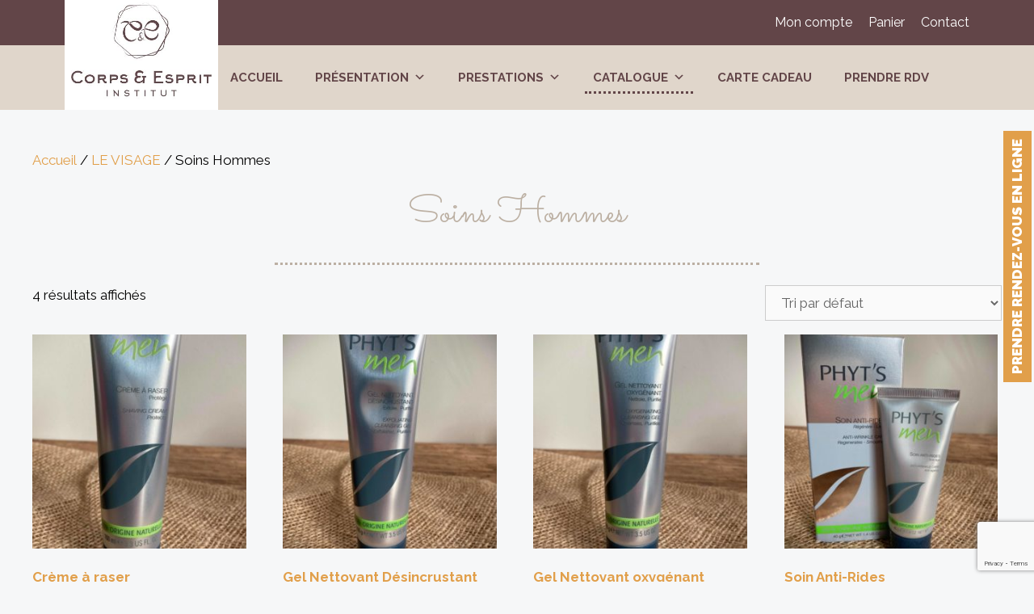

--- FILE ---
content_type: text/html; charset=UTF-8
request_url: https://corps-et-esprit79.fr/categorie-produit/le-visage/soins-hommes/
body_size: 14510
content:
<!DOCTYPE html>
<html lang="fr-FR">
<head>
	<meta charset="UTF-8">
	<link rel="profile" href="https://gmpg.org/xfn/11">
	<meta name='robots' content='index, follow, max-image-preview:large, max-snippet:-1, max-video-preview:-1' />

	<!-- This site is optimized with the Yoast SEO plugin v23.0 - https://yoast.com/wordpress/plugins/seo/ -->
	<title>Archives des Soins Hommes - Corps et esprit</title>
	<link rel="canonical" href="https://corps-et-esprit79.fr/categorie-produit/le-visage/soins-hommes/" />
	<meta property="og:locale" content="fr_FR" />
	<meta property="og:type" content="article" />
	<meta property="og:title" content="Archives des Soins Hommes - Corps et esprit" />
	<meta property="og:url" content="https://corps-et-esprit79.fr/categorie-produit/le-visage/soins-hommes/" />
	<meta property="og:site_name" content="Corps et esprit" />
	<meta name="twitter:card" content="summary_large_image" />
	<script type="application/ld+json" class="yoast-schema-graph">{"@context":"https://schema.org","@graph":[{"@type":"CollectionPage","@id":"https://corps-et-esprit79.fr/categorie-produit/le-visage/soins-hommes/","url":"https://corps-et-esprit79.fr/categorie-produit/le-visage/soins-hommes/","name":"Archives des Soins Hommes - Corps et esprit","isPartOf":{"@id":"https://corps-et-esprit79.fr/#website"},"primaryImageOfPage":{"@id":"https://corps-et-esprit79.fr/categorie-produit/le-visage/soins-hommes/#primaryimage"},"image":{"@id":"https://corps-et-esprit79.fr/categorie-produit/le-visage/soins-hommes/#primaryimage"},"thumbnailUrl":"https://corps-et-esprit79.fr/wp-content/uploads/2020/11/123499918_3278768525584607_2953596763023618801_n-scaled.jpg","breadcrumb":{"@id":"https://corps-et-esprit79.fr/categorie-produit/le-visage/soins-hommes/#breadcrumb"},"inLanguage":"fr-FR"},{"@type":"ImageObject","inLanguage":"fr-FR","@id":"https://corps-et-esprit79.fr/categorie-produit/le-visage/soins-hommes/#primaryimage","url":"https://corps-et-esprit79.fr/wp-content/uploads/2020/11/123499918_3278768525584607_2953596763023618801_n-scaled.jpg","contentUrl":"https://corps-et-esprit79.fr/wp-content/uploads/2020/11/123499918_3278768525584607_2953596763023618801_n-scaled.jpg","width":1418,"height":2560},{"@type":"BreadcrumbList","@id":"https://corps-et-esprit79.fr/categorie-produit/le-visage/soins-hommes/#breadcrumb","itemListElement":[{"@type":"ListItem","position":1,"name":"Accueil","item":"https://corps-et-esprit79.fr/"},{"@type":"ListItem","position":2,"name":"LE VISAGE","item":"https://corps-et-esprit79.fr/categorie-produit/le-visage/"},{"@type":"ListItem","position":3,"name":"Soins Hommes"}]},{"@type":"WebSite","@id":"https://corps-et-esprit79.fr/#website","url":"https://corps-et-esprit79.fr/","name":"Corps et esprit","description":"Institut de Beauté Parthenay","publisher":{"@id":"https://corps-et-esprit79.fr/#organization"},"potentialAction":[{"@type":"SearchAction","target":{"@type":"EntryPoint","urlTemplate":"https://corps-et-esprit79.fr/?s={search_term_string}"},"query-input":"required name=search_term_string"}],"inLanguage":"fr-FR"},{"@type":"Organization","@id":"https://corps-et-esprit79.fr/#organization","name":"Corps et esprit","url":"https://corps-et-esprit79.fr/","logo":{"@type":"ImageObject","inLanguage":"fr-FR","@id":"https://corps-et-esprit79.fr/#/schema/logo/image/","url":"https://corps-et-esprit79.fr/wp-content/uploads/2020/11/cropped-logo-4.jpeg","contentUrl":"https://corps-et-esprit79.fr/wp-content/uploads/2020/11/cropped-logo-4.jpeg","width":376,"height":274,"caption":"Corps et esprit"},"image":{"@id":"https://corps-et-esprit79.fr/#/schema/logo/image/"}}]}</script>
	<!-- / Yoast SEO plugin. -->


<link rel='dns-prefetch' href='//fonts.googleapis.com' />
<link href='https://fonts.gstatic.com' crossorigin rel='preconnect' />
<link rel="alternate" type="application/rss+xml" title="Corps et esprit &raquo; Flux" href="https://corps-et-esprit79.fr/feed/" />
<link rel="alternate" type="application/rss+xml" title="Corps et esprit &raquo; Flux des commentaires" href="https://corps-et-esprit79.fr/comments/feed/" />
<link rel="alternate" type="application/rss+xml" title="Flux pour Corps et esprit &raquo; Soins Hommes Catégorie" href="https://corps-et-esprit79.fr/categorie-produit/le-visage/soins-hommes/feed/" />
<script>
window._wpemojiSettings = {"baseUrl":"https:\/\/s.w.org\/images\/core\/emoji\/15.0.3\/72x72\/","ext":".png","svgUrl":"https:\/\/s.w.org\/images\/core\/emoji\/15.0.3\/svg\/","svgExt":".svg","source":{"concatemoji":"https:\/\/corps-et-esprit79.fr\/wp-includes\/js\/wp-emoji-release.min.js?ver=6.6.4"}};
/*! This file is auto-generated */
!function(i,n){var o,s,e;function c(e){try{var t={supportTests:e,timestamp:(new Date).valueOf()};sessionStorage.setItem(o,JSON.stringify(t))}catch(e){}}function p(e,t,n){e.clearRect(0,0,e.canvas.width,e.canvas.height),e.fillText(t,0,0);var t=new Uint32Array(e.getImageData(0,0,e.canvas.width,e.canvas.height).data),r=(e.clearRect(0,0,e.canvas.width,e.canvas.height),e.fillText(n,0,0),new Uint32Array(e.getImageData(0,0,e.canvas.width,e.canvas.height).data));return t.every(function(e,t){return e===r[t]})}function u(e,t,n){switch(t){case"flag":return n(e,"\ud83c\udff3\ufe0f\u200d\u26a7\ufe0f","\ud83c\udff3\ufe0f\u200b\u26a7\ufe0f")?!1:!n(e,"\ud83c\uddfa\ud83c\uddf3","\ud83c\uddfa\u200b\ud83c\uddf3")&&!n(e,"\ud83c\udff4\udb40\udc67\udb40\udc62\udb40\udc65\udb40\udc6e\udb40\udc67\udb40\udc7f","\ud83c\udff4\u200b\udb40\udc67\u200b\udb40\udc62\u200b\udb40\udc65\u200b\udb40\udc6e\u200b\udb40\udc67\u200b\udb40\udc7f");case"emoji":return!n(e,"\ud83d\udc26\u200d\u2b1b","\ud83d\udc26\u200b\u2b1b")}return!1}function f(e,t,n){var r="undefined"!=typeof WorkerGlobalScope&&self instanceof WorkerGlobalScope?new OffscreenCanvas(300,150):i.createElement("canvas"),a=r.getContext("2d",{willReadFrequently:!0}),o=(a.textBaseline="top",a.font="600 32px Arial",{});return e.forEach(function(e){o[e]=t(a,e,n)}),o}function t(e){var t=i.createElement("script");t.src=e,t.defer=!0,i.head.appendChild(t)}"undefined"!=typeof Promise&&(o="wpEmojiSettingsSupports",s=["flag","emoji"],n.supports={everything:!0,everythingExceptFlag:!0},e=new Promise(function(e){i.addEventListener("DOMContentLoaded",e,{once:!0})}),new Promise(function(t){var n=function(){try{var e=JSON.parse(sessionStorage.getItem(o));if("object"==typeof e&&"number"==typeof e.timestamp&&(new Date).valueOf()<e.timestamp+604800&&"object"==typeof e.supportTests)return e.supportTests}catch(e){}return null}();if(!n){if("undefined"!=typeof Worker&&"undefined"!=typeof OffscreenCanvas&&"undefined"!=typeof URL&&URL.createObjectURL&&"undefined"!=typeof Blob)try{var e="postMessage("+f.toString()+"("+[JSON.stringify(s),u.toString(),p.toString()].join(",")+"));",r=new Blob([e],{type:"text/javascript"}),a=new Worker(URL.createObjectURL(r),{name:"wpTestEmojiSupports"});return void(a.onmessage=function(e){c(n=e.data),a.terminate(),t(n)})}catch(e){}c(n=f(s,u,p))}t(n)}).then(function(e){for(var t in e)n.supports[t]=e[t],n.supports.everything=n.supports.everything&&n.supports[t],"flag"!==t&&(n.supports.everythingExceptFlag=n.supports.everythingExceptFlag&&n.supports[t]);n.supports.everythingExceptFlag=n.supports.everythingExceptFlag&&!n.supports.flag,n.DOMReady=!1,n.readyCallback=function(){n.DOMReady=!0}}).then(function(){return e}).then(function(){var e;n.supports.everything||(n.readyCallback(),(e=n.source||{}).concatemoji?t(e.concatemoji):e.wpemoji&&e.twemoji&&(t(e.twemoji),t(e.wpemoji)))}))}((window,document),window._wpemojiSettings);
</script>
<link rel='stylesheet' id='generate-fonts-css' href='//fonts.googleapis.com/css?family=Raleway:100,100italic,200,200italic,300,300italic,regular,italic,500,500italic,600,600italic,700,700italic,800,800italic,900,900italic' media='all' />
<style id='wp-emoji-styles-inline-css'>

	img.wp-smiley, img.emoji {
		display: inline !important;
		border: none !important;
		box-shadow: none !important;
		height: 1em !important;
		width: 1em !important;
		margin: 0 0.07em !important;
		vertical-align: -0.1em !important;
		background: none !important;
		padding: 0 !important;
	}
</style>
<link rel='stylesheet' id='wp-block-library-css' href='https://corps-et-esprit79.fr/wp-includes/css/dist/block-library/style.min.css?ver=6.6.4' media='all' />
<style id='classic-theme-styles-inline-css'>
/*! This file is auto-generated */
.wp-block-button__link{color:#fff;background-color:#32373c;border-radius:9999px;box-shadow:none;text-decoration:none;padding:calc(.667em + 2px) calc(1.333em + 2px);font-size:1.125em}.wp-block-file__button{background:#32373c;color:#fff;text-decoration:none}
</style>
<style id='global-styles-inline-css'>
:root{--wp--preset--aspect-ratio--square: 1;--wp--preset--aspect-ratio--4-3: 4/3;--wp--preset--aspect-ratio--3-4: 3/4;--wp--preset--aspect-ratio--3-2: 3/2;--wp--preset--aspect-ratio--2-3: 2/3;--wp--preset--aspect-ratio--16-9: 16/9;--wp--preset--aspect-ratio--9-16: 9/16;--wp--preset--color--black: #000000;--wp--preset--color--cyan-bluish-gray: #abb8c3;--wp--preset--color--white: #ffffff;--wp--preset--color--pale-pink: #f78da7;--wp--preset--color--vivid-red: #cf2e2e;--wp--preset--color--luminous-vivid-orange: #ff6900;--wp--preset--color--luminous-vivid-amber: #fcb900;--wp--preset--color--light-green-cyan: #7bdcb5;--wp--preset--color--vivid-green-cyan: #00d084;--wp--preset--color--pale-cyan-blue: #8ed1fc;--wp--preset--color--vivid-cyan-blue: #0693e3;--wp--preset--color--vivid-purple: #9b51e0;--wp--preset--gradient--vivid-cyan-blue-to-vivid-purple: linear-gradient(135deg,rgba(6,147,227,1) 0%,rgb(155,81,224) 100%);--wp--preset--gradient--light-green-cyan-to-vivid-green-cyan: linear-gradient(135deg,rgb(122,220,180) 0%,rgb(0,208,130) 100%);--wp--preset--gradient--luminous-vivid-amber-to-luminous-vivid-orange: linear-gradient(135deg,rgba(252,185,0,1) 0%,rgba(255,105,0,1) 100%);--wp--preset--gradient--luminous-vivid-orange-to-vivid-red: linear-gradient(135deg,rgba(255,105,0,1) 0%,rgb(207,46,46) 100%);--wp--preset--gradient--very-light-gray-to-cyan-bluish-gray: linear-gradient(135deg,rgb(238,238,238) 0%,rgb(169,184,195) 100%);--wp--preset--gradient--cool-to-warm-spectrum: linear-gradient(135deg,rgb(74,234,220) 0%,rgb(151,120,209) 20%,rgb(207,42,186) 40%,rgb(238,44,130) 60%,rgb(251,105,98) 80%,rgb(254,248,76) 100%);--wp--preset--gradient--blush-light-purple: linear-gradient(135deg,rgb(255,206,236) 0%,rgb(152,150,240) 100%);--wp--preset--gradient--blush-bordeaux: linear-gradient(135deg,rgb(254,205,165) 0%,rgb(254,45,45) 50%,rgb(107,0,62) 100%);--wp--preset--gradient--luminous-dusk: linear-gradient(135deg,rgb(255,203,112) 0%,rgb(199,81,192) 50%,rgb(65,88,208) 100%);--wp--preset--gradient--pale-ocean: linear-gradient(135deg,rgb(255,245,203) 0%,rgb(182,227,212) 50%,rgb(51,167,181) 100%);--wp--preset--gradient--electric-grass: linear-gradient(135deg,rgb(202,248,128) 0%,rgb(113,206,126) 100%);--wp--preset--gradient--midnight: linear-gradient(135deg,rgb(2,3,129) 0%,rgb(40,116,252) 100%);--wp--preset--font-size--small: 13px;--wp--preset--font-size--medium: 20px;--wp--preset--font-size--large: 36px;--wp--preset--font-size--x-large: 42px;--wp--preset--font-family--inter: "Inter", sans-serif;--wp--preset--font-family--cardo: Cardo;--wp--preset--spacing--20: 0.44rem;--wp--preset--spacing--30: 0.67rem;--wp--preset--spacing--40: 1rem;--wp--preset--spacing--50: 1.5rem;--wp--preset--spacing--60: 2.25rem;--wp--preset--spacing--70: 3.38rem;--wp--preset--spacing--80: 5.06rem;--wp--preset--shadow--natural: 6px 6px 9px rgba(0, 0, 0, 0.2);--wp--preset--shadow--deep: 12px 12px 50px rgba(0, 0, 0, 0.4);--wp--preset--shadow--sharp: 6px 6px 0px rgba(0, 0, 0, 0.2);--wp--preset--shadow--outlined: 6px 6px 0px -3px rgba(255, 255, 255, 1), 6px 6px rgba(0, 0, 0, 1);--wp--preset--shadow--crisp: 6px 6px 0px rgba(0, 0, 0, 1);}:where(.is-layout-flex){gap: 0.5em;}:where(.is-layout-grid){gap: 0.5em;}body .is-layout-flex{display: flex;}.is-layout-flex{flex-wrap: wrap;align-items: center;}.is-layout-flex > :is(*, div){margin: 0;}body .is-layout-grid{display: grid;}.is-layout-grid > :is(*, div){margin: 0;}:where(.wp-block-columns.is-layout-flex){gap: 2em;}:where(.wp-block-columns.is-layout-grid){gap: 2em;}:where(.wp-block-post-template.is-layout-flex){gap: 1.25em;}:where(.wp-block-post-template.is-layout-grid){gap: 1.25em;}.has-black-color{color: var(--wp--preset--color--black) !important;}.has-cyan-bluish-gray-color{color: var(--wp--preset--color--cyan-bluish-gray) !important;}.has-white-color{color: var(--wp--preset--color--white) !important;}.has-pale-pink-color{color: var(--wp--preset--color--pale-pink) !important;}.has-vivid-red-color{color: var(--wp--preset--color--vivid-red) !important;}.has-luminous-vivid-orange-color{color: var(--wp--preset--color--luminous-vivid-orange) !important;}.has-luminous-vivid-amber-color{color: var(--wp--preset--color--luminous-vivid-amber) !important;}.has-light-green-cyan-color{color: var(--wp--preset--color--light-green-cyan) !important;}.has-vivid-green-cyan-color{color: var(--wp--preset--color--vivid-green-cyan) !important;}.has-pale-cyan-blue-color{color: var(--wp--preset--color--pale-cyan-blue) !important;}.has-vivid-cyan-blue-color{color: var(--wp--preset--color--vivid-cyan-blue) !important;}.has-vivid-purple-color{color: var(--wp--preset--color--vivid-purple) !important;}.has-black-background-color{background-color: var(--wp--preset--color--black) !important;}.has-cyan-bluish-gray-background-color{background-color: var(--wp--preset--color--cyan-bluish-gray) !important;}.has-white-background-color{background-color: var(--wp--preset--color--white) !important;}.has-pale-pink-background-color{background-color: var(--wp--preset--color--pale-pink) !important;}.has-vivid-red-background-color{background-color: var(--wp--preset--color--vivid-red) !important;}.has-luminous-vivid-orange-background-color{background-color: var(--wp--preset--color--luminous-vivid-orange) !important;}.has-luminous-vivid-amber-background-color{background-color: var(--wp--preset--color--luminous-vivid-amber) !important;}.has-light-green-cyan-background-color{background-color: var(--wp--preset--color--light-green-cyan) !important;}.has-vivid-green-cyan-background-color{background-color: var(--wp--preset--color--vivid-green-cyan) !important;}.has-pale-cyan-blue-background-color{background-color: var(--wp--preset--color--pale-cyan-blue) !important;}.has-vivid-cyan-blue-background-color{background-color: var(--wp--preset--color--vivid-cyan-blue) !important;}.has-vivid-purple-background-color{background-color: var(--wp--preset--color--vivid-purple) !important;}.has-black-border-color{border-color: var(--wp--preset--color--black) !important;}.has-cyan-bluish-gray-border-color{border-color: var(--wp--preset--color--cyan-bluish-gray) !important;}.has-white-border-color{border-color: var(--wp--preset--color--white) !important;}.has-pale-pink-border-color{border-color: var(--wp--preset--color--pale-pink) !important;}.has-vivid-red-border-color{border-color: var(--wp--preset--color--vivid-red) !important;}.has-luminous-vivid-orange-border-color{border-color: var(--wp--preset--color--luminous-vivid-orange) !important;}.has-luminous-vivid-amber-border-color{border-color: var(--wp--preset--color--luminous-vivid-amber) !important;}.has-light-green-cyan-border-color{border-color: var(--wp--preset--color--light-green-cyan) !important;}.has-vivid-green-cyan-border-color{border-color: var(--wp--preset--color--vivid-green-cyan) !important;}.has-pale-cyan-blue-border-color{border-color: var(--wp--preset--color--pale-cyan-blue) !important;}.has-vivid-cyan-blue-border-color{border-color: var(--wp--preset--color--vivid-cyan-blue) !important;}.has-vivid-purple-border-color{border-color: var(--wp--preset--color--vivid-purple) !important;}.has-vivid-cyan-blue-to-vivid-purple-gradient-background{background: var(--wp--preset--gradient--vivid-cyan-blue-to-vivid-purple) !important;}.has-light-green-cyan-to-vivid-green-cyan-gradient-background{background: var(--wp--preset--gradient--light-green-cyan-to-vivid-green-cyan) !important;}.has-luminous-vivid-amber-to-luminous-vivid-orange-gradient-background{background: var(--wp--preset--gradient--luminous-vivid-amber-to-luminous-vivid-orange) !important;}.has-luminous-vivid-orange-to-vivid-red-gradient-background{background: var(--wp--preset--gradient--luminous-vivid-orange-to-vivid-red) !important;}.has-very-light-gray-to-cyan-bluish-gray-gradient-background{background: var(--wp--preset--gradient--very-light-gray-to-cyan-bluish-gray) !important;}.has-cool-to-warm-spectrum-gradient-background{background: var(--wp--preset--gradient--cool-to-warm-spectrum) !important;}.has-blush-light-purple-gradient-background{background: var(--wp--preset--gradient--blush-light-purple) !important;}.has-blush-bordeaux-gradient-background{background: var(--wp--preset--gradient--blush-bordeaux) !important;}.has-luminous-dusk-gradient-background{background: var(--wp--preset--gradient--luminous-dusk) !important;}.has-pale-ocean-gradient-background{background: var(--wp--preset--gradient--pale-ocean) !important;}.has-electric-grass-gradient-background{background: var(--wp--preset--gradient--electric-grass) !important;}.has-midnight-gradient-background{background: var(--wp--preset--gradient--midnight) !important;}.has-small-font-size{font-size: var(--wp--preset--font-size--small) !important;}.has-medium-font-size{font-size: var(--wp--preset--font-size--medium) !important;}.has-large-font-size{font-size: var(--wp--preset--font-size--large) !important;}.has-x-large-font-size{font-size: var(--wp--preset--font-size--x-large) !important;}
:where(.wp-block-post-template.is-layout-flex){gap: 1.25em;}:where(.wp-block-post-template.is-layout-grid){gap: 1.25em;}
:where(.wp-block-columns.is-layout-flex){gap: 2em;}:where(.wp-block-columns.is-layout-grid){gap: 2em;}
:root :where(.wp-block-pullquote){font-size: 1.5em;line-height: 1.6;}
</style>
<link rel='stylesheet' id='contact-form-7-css' href='https://corps-et-esprit79.fr/wp-content/plugins/contact-form-7/includes/css/styles.css?ver=5.9.7' media='all' />
<link rel='stylesheet' id='woocommerce-layout-css' href='https://corps-et-esprit79.fr/wp-content/plugins/woocommerce/assets/css/woocommerce-layout.css?ver=9.1.5' media='all' />
<link rel='stylesheet' id='woocommerce-smallscreen-css' href='https://corps-et-esprit79.fr/wp-content/plugins/woocommerce/assets/css/woocommerce-smallscreen.css?ver=9.1.5' media='only screen and (max-width: 768px)' />
<link rel='stylesheet' id='woocommerce-general-css' href='https://corps-et-esprit79.fr/wp-content/plugins/woocommerce/assets/css/woocommerce.css?ver=9.1.5' media='all' />
<style id='woocommerce-general-inline-css'>
.woocommerce .page-header-image-single {display: none;}.woocommerce .entry-content,.woocommerce .product .entry-summary {margin-top: 0;}.related.products {clear: both;}.checkout-subscribe-prompt.clear {visibility: visible;height: initial;width: initial;}@media (max-width:768px) {.woocommerce .woocommerce-ordering,.woocommerce-page .woocommerce-ordering {float: none;}.woocommerce .woocommerce-ordering select {max-width: 100%;}.woocommerce ul.products li.product,.woocommerce-page ul.products li.product,.woocommerce-page[class*=columns-] ul.products li.product,.woocommerce[class*=columns-] ul.products li.product {width: 100%;float: none;}}
</style>
<style id='woocommerce-inline-inline-css'>
.woocommerce form .form-row .required { visibility: visible; }
</style>
<link rel='stylesheet' id='megamenu-css' href='https://corps-et-esprit79.fr/wp-content/uploads/maxmegamenu/style.css?ver=0572df' media='all' />
<link rel='stylesheet' id='dashicons-css' href='https://corps-et-esprit79.fr/wp-includes/css/dashicons.min.css?ver=6.6.4' media='all' />
<link rel='stylesheet' id='generate-widget-areas-css' href='https://corps-et-esprit79.fr/wp-content/themes/generatepress/assets/css/components/widget-areas.min.css?ver=3.0.4' media='all' />
<link rel='stylesheet' id='generate-style-css' href='https://corps-et-esprit79.fr/wp-content/themes/generatepress/assets/css/main.min.css?ver=3.0.4' media='all' />
<style id='generate-style-inline-css'>
body{background-color:#f6f7f8;color:#000000;}a{color:#e19f4a;}a:hover, a:focus, a:active{color:#000000;}.wp-block-group__inner-container{max-width:1200px;margin-left:auto;margin-right:auto;}@media (max-width: 1200px) and (min-width: 961px){.inside-header{display:-ms-flexbox;display:flex;-ms-flex-direction:column;flex-direction:column;-ms-flex-align:center;align-items:center;}.site-logo, .site-branding{margin-bottom:1.5em;}#site-navigation{margin:0 auto;}.header-widget{margin-top:1.5em;}}.site-header .header-image{width:190px;}body, button, input, select, textarea{font-family:"Raleway", sans-serif;}body{line-height:1.5;}.entry-content > [class*="wp-block-"]:not(:last-child){margin-bottom:1.5em;}.main-title{font-size:20px;}.main-navigation a, .menu-toggle{font-weight:700;text-transform:uppercase;}.main-navigation .main-nav ul ul li a{font-size:14px;}.sidebar .widget, .footer-widgets .widget{font-size:17px;}h1{font-size:30px;line-height:1.5em;}@media (max-width:768px){h1{font-size:31px;}h2{font-size:27px;}h3{font-size:24px;}h4{font-size:22px;}h5{font-size:19px;}}.top-bar{background-color:#636363;color:#ffffff;}.top-bar a{color:#ffffff;}.top-bar a:hover{color:#303030;}.site-header{background-color:#e0d6cb;color:#624548;}.main-title a,.main-title a:hover{color:#222222;}.site-description{color:#757575;}.main-navigation,.main-navigation ul ul{background-color:rgba(255,255,255,0);}.main-navigation .main-nav ul li a,.menu-toggle, .main-navigation .menu-bar-items{color:#624548;}button.menu-toggle:hover,button.menu-toggle:focus{color:#624548;}.main-navigation .main-nav ul li[class*="current-menu-"] > a{color:#624548;}.main-navigation .main-nav ul li[class*="current-menu-"] > a:hover,.main-navigation .main-nav ul li[class*="current-menu-"].sfHover > a{color:#624548;}.main-navigation ul ul{background-color:#eaeaea;}.main-navigation .main-nav ul ul li a{color:#624548;}.main-navigation .main-nav ul ul li:hover > a,.main-navigation .main-nav ul ul li:focus > a,.main-navigation .main-nav ul ul li.sfHover > a{background-color:#eaeaea;}.main-navigation .main-nav ul ul li[class*="current-menu-"] > a{color:#624548;background-color:#eaeaea;}.main-navigation .main-nav ul ul li[class*="current-menu-"] > a:hover,.main-navigation .main-nav ul ul li[class*="current-menu-"].sfHover > a{color:#624548;background-color:#eaeaea;}.separate-containers .inside-article, .separate-containers .comments-area, .separate-containers .page-header, .one-container .container, .separate-containers .paging-navigation, .inside-page-header{background-color:#f6f7f8;}.entry-title a{color:#222222;}.entry-title a:hover{color:#55555e;}.entry-meta{color:#595959;}h1{color:#bcb0a3;}h2{color:#bcb0a3;}h3{color:#bcb0a3;}h4{color:#bcb0a3;}h5{color:#bcb0a3;}.sidebar .widget{background-color:#ffffff;}.footer-widgets{color:#ffffff;background-color:#624548;}.footer-widgets a{color:#ffffff;}.footer-widgets .widget-title{color:#000000;}.site-info{color:#ffffff;background-color:#624548;}.site-info a{color:#ffffff;}.site-info a:hover{color:#d3d3d3;}.footer-bar .widget_nav_menu .current-menu-item a{color:#d3d3d3;}input[type="text"],input[type="email"],input[type="url"],input[type="password"],input[type="search"],input[type="tel"],input[type="number"],textarea,select{color:#666666;background-color:#fafafa;border-color:#cccccc;}input[type="text"]:focus,input[type="email"]:focus,input[type="url"]:focus,input[type="password"]:focus,input[type="search"]:focus,input[type="tel"]:focus,input[type="number"]:focus,textarea:focus,select:focus{color:#666666;background-color:#ffffff;border-color:#bfbfbf;}button,html input[type="button"],input[type="reset"],input[type="submit"],a.button,a.wp-block-button__link:not(.has-background){color:#ffffff;background-color:#55555e;}button:hover,html input[type="button"]:hover,input[type="reset"]:hover,input[type="submit"]:hover,a.button:hover,button:focus,html input[type="button"]:focus,input[type="reset"]:focus,input[type="submit"]:focus,a.button:focus,a.wp-block-button__link:not(.has-background):active,a.wp-block-button__link:not(.has-background):focus,a.wp-block-button__link:not(.has-background):hover{color:#ffffff;background-color:#3f4047;}a.generate-back-to-top{background-color:rgba(0,0,0,0.4);color:#ffffff;}a.generate-back-to-top:hover,a.generate-back-to-top:focus{background-color:rgba( 0,0,0,0.6 );color:#ffffff;}@media (max-width: 960px){.main-navigation .menu-bar-item:hover > a, .main-navigation .menu-bar-item.sfHover > a{background:none;color:#624548;}}.nav-below-header .main-navigation .inside-navigation.grid-container, .nav-above-header .main-navigation .inside-navigation.grid-container{padding:0px 30px 0px 30px;}.separate-containers .inside-article, .separate-containers .comments-area, .separate-containers .page-header, .separate-containers .paging-navigation, .one-container .site-content, .inside-page-header{padding:0px;}.site-main .wp-block-group__inner-container{padding:0px;}.separate-containers .paging-navigation{padding-top:20px;padding-bottom:20px;}.entry-content .alignwide, body:not(.no-sidebar) .entry-content .alignfull{margin-left:-0px;width:calc(100% + 0px);max-width:calc(100% + 0px);}.one-container.right-sidebar .site-main,.one-container.both-right .site-main{margin-right:0px;}.one-container.left-sidebar .site-main,.one-container.both-left .site-main{margin-left:0px;}.one-container.both-sidebars .site-main{margin:0px;}.sidebar .widget, .page-header, .widget-area .main-navigation, .site-main > *{margin-bottom:0px;}.separate-containers .site-main{margin:0px;}.both-right .inside-left-sidebar,.both-left .inside-left-sidebar{margin-right:0px;}.both-right .inside-right-sidebar,.both-left .inside-right-sidebar{margin-left:0px;}.one-container.archive .post:not(:last-child), .one-container.blog .post:not(:last-child){padding-bottom:0px;}.separate-containers .featured-image{margin-top:0px;}.separate-containers .inside-right-sidebar, .separate-containers .inside-left-sidebar{margin-top:0px;margin-bottom:0px;}.main-navigation .main-nav ul li a,.menu-toggle,.main-navigation .menu-bar-item > a{padding-left:10px;padding-right:10px;line-height:30px;}.main-navigation .main-nav ul ul li a{padding:10px;}.navigation-search input[type="search"]{height:30px;}.rtl .menu-item-has-children .dropdown-menu-toggle{padding-left:10px;}.menu-item-has-children .dropdown-menu-toggle{padding-right:10px;}.rtl .main-navigation .main-nav ul li.menu-item-has-children > a{padding-right:10px;}@media (max-width:768px){.separate-containers .inside-article, .separate-containers .comments-area, .separate-containers .page-header, .separate-containers .paging-navigation, .one-container .site-content, .inside-page-header{padding:30px;}.site-main .wp-block-group__inner-container{padding:30px;}.inside-top-bar{padding-right:30px;padding-left:30px;}.inside-header{padding-right:30px;padding-left:30px;}.widget-area .widget{padding-top:30px;padding-right:30px;padding-bottom:30px;padding-left:30px;}.footer-widgets-container{padding-top:30px;padding-right:30px;padding-bottom:30px;padding-left:30px;}.inside-site-info{padding-right:30px;padding-left:30px;}.entry-content .alignwide, body:not(.no-sidebar) .entry-content .alignfull{margin-left:-30px;width:calc(100% + 60px);max-width:calc(100% + 60px);}.one-container .site-main .paging-navigation{margin-bottom:0px;}}/* End cached CSS */.is-right-sidebar{width:30%;}.is-left-sidebar{width:30%;}.site-content .content-area{width:100%;}@media (max-width:768px){.main-navigation .menu-toggle,.sidebar-nav-mobile:not(#sticky-placeholder){display:block;}.main-navigation ul,.gen-sidebar-nav,.main-navigation:not(.slideout-navigation):not(.toggled) .main-nav > ul,.has-inline-mobile-toggle #site-navigation .inside-navigation > *:not(.navigation-search):not(.main-nav){display:none;}.nav-align-right .inside-navigation,.nav-align-center .inside-navigation{justify-content:space-between;}.has-inline-mobile-toggle .mobile-menu-control-wrapper{display:flex;flex-wrap:wrap;}.has-inline-mobile-toggle .inside-header{flex-direction:row;text-align:left;flex-wrap:wrap;}.has-inline-mobile-toggle .header-widget,.has-inline-mobile-toggle #site-navigation{flex-basis:100%;}.nav-float-left .has-inline-mobile-toggle #site-navigation{order:10;}}
.elementor-template-full-width .site-content{display:block;}
</style>
<link rel='stylesheet' id='generate-child-css' href='https://corps-et-esprit79.fr/wp-content/themes/generatepress-child/style.css?ver=1733843377' media='all' />
<link rel='stylesheet' id='wapf-frontend-css' href='https://corps-et-esprit79.fr/wp-content/plugins/advanced-product-fields-for-woocommerce-pro/assets/css/frontend.min.css?ver=2.7.11' media='all' />
<!--n2css--><script src="https://corps-et-esprit79.fr/wp-includes/js/jquery/jquery.min.js?ver=3.7.1" id="jquery-core-js"></script>
<script src="https://corps-et-esprit79.fr/wp-includes/js/jquery/jquery-migrate.min.js?ver=3.4.1" id="jquery-migrate-js"></script>
<script src="https://corps-et-esprit79.fr/wp-content/plugins/woocommerce/assets/js/jquery-blockui/jquery.blockUI.min.js?ver=2.7.0-wc.9.1.5" id="jquery-blockui-js" defer data-wp-strategy="defer"></script>
<script id="wc-add-to-cart-js-extra">
var wc_add_to_cart_params = {"ajax_url":"\/wp-admin\/admin-ajax.php","wc_ajax_url":"\/?wc-ajax=%%endpoint%%","i18n_view_cart":"Voir le panier","cart_url":"https:\/\/corps-et-esprit79.fr\/panier\/","is_cart":"","cart_redirect_after_add":"no"};
</script>
<script src="https://corps-et-esprit79.fr/wp-content/plugins/woocommerce/assets/js/frontend/add-to-cart.min.js?ver=9.1.5" id="wc-add-to-cart-js" defer data-wp-strategy="defer"></script>
<script src="https://corps-et-esprit79.fr/wp-content/plugins/woocommerce/assets/js/js-cookie/js.cookie.min.js?ver=2.1.4-wc.9.1.5" id="js-cookie-js" defer data-wp-strategy="defer"></script>
<script id="woocommerce-js-extra">
var woocommerce_params = {"ajax_url":"\/wp-admin\/admin-ajax.php","wc_ajax_url":"\/?wc-ajax=%%endpoint%%"};
</script>
<script src="https://corps-et-esprit79.fr/wp-content/plugins/woocommerce/assets/js/frontend/woocommerce.min.js?ver=9.1.5" id="woocommerce-js" defer data-wp-strategy="defer"></script>
<script id="pw-gift-cards-js-extra">
var pwgc = {"ajaxurl":"\/wp-admin\/admin-ajax.php","denomination_attribute_slug":"gift-card-amount","other_amount_prompt":"Autre montant","reload_key":"pw_gift_card_reload_number","decimal_places":"2","decimal_separator":",","thousand_separator":".","max_message_characters":"500","balance_check_icon":"<i class=\"fas fa-cog fa-spin fa-3x\"><\/i>","allow_multiple_recipients":"yes","pikaday":{"format":"DD\/MM\/YYYY","firstDay":1},"i18n":{"custom_amount_required_error":"Champs obligatoires","debit_amount_prompt":"Montant \u00e0 d\u00e9biter ?","debit_note_prompt":"Remarque","min_amount_error":"Le montant minimum est &euro;","max_amount_error":"Le montant maximum est de &euro;","invalid_recipient_error":"Le champ \"Pour\" ne doit contenir que des adresses e-mail. Les destinataires suivants ne ressemblent pas \u00e0 des adresses e-mail valides:","previousMonth":"","nextMonth":"","jan":"Janvier","feb":"F\u00e9vrier","mar":"Mars","apr":"Avril","may":"Mai","jun":"Juin","jul":"Juillet","aug":"Ao\u00fbt","sep":"Septembre","oct":"Octobre","nov":"Novembre","dec":"D\u00e9cembre","sun":"Dim","mon":"Lun","tue":"Mar","wed":"Mer","thu":"Jeu","fri":"Ven","sat":"Sam","sunday":"Dimanche","monday":"Lundi","tuesday":"Mardi","wednesday":"Mercredi","thursday":"Jeudi","friday":"Vendredi","saturday":"Samedi"},"nonces":{"check_balance":"b50fa80b89","debit_balance":"35ab9e7614","apply_gift_card":"f15ed3388c","remove_card":"55e891495d"}};
</script>
<script src="https://corps-et-esprit79.fr/wp-content/plugins/pw-gift-cards/assets/js/pw-gift-cards.js?ver=1.306" defer="defer" type="text/javascript"></script>
<link rel="https://api.w.org/" href="https://corps-et-esprit79.fr/wp-json/" /><link rel="alternate" title="JSON" type="application/json" href="https://corps-et-esprit79.fr/wp-json/wp/v2/product_cat/45" /><link rel="EditURI" type="application/rsd+xml" title="RSD" href="https://corps-et-esprit79.fr/xmlrpc.php?rsd" />
<meta name="generator" content="WordPress 6.6.4" />
<meta name="generator" content="WooCommerce 9.1.5" />

		<!-- GA Google Analytics @ https://m0n.co/ga -->
		<script async src="https://www.googletagmanager.com/gtag/js?id=G-K0YV81BMST"></script>
		<script>
			window.dataLayer = window.dataLayer || [];
			function gtag(){dataLayer.push(arguments);}
			gtag('js', new Date());
			gtag('config', 'G-K0YV81BMST');
		</script>

	<meta name="viewport" content="width=device-width, initial-scale=1">	<noscript><style>.woocommerce-product-gallery{ opacity: 1 !important; }</style></noscript>
	<style>.recentcomments a{display:inline !important;padding:0 !important;margin:0 !important;}</style><style id='wp-fonts-local'>
@font-face{font-family:Inter;font-style:normal;font-weight:300 900;font-display:fallback;src:url('https://corps-et-esprit79.fr/wp-content/plugins/woocommerce/assets/fonts/Inter-VariableFont_slnt,wght.woff2') format('woff2');font-stretch:normal;}
@font-face{font-family:Cardo;font-style:normal;font-weight:400;font-display:fallback;src:url('https://corps-et-esprit79.fr/wp-content/plugins/woocommerce/assets/fonts/cardo_normal_400.woff2') format('woff2');}
</style>
<link rel="icon" href="https://corps-et-esprit79.fr/wp-content/uploads/2020/11/cropped-favicon-32x32.jpg" sizes="32x32" />
<link rel="icon" href="https://corps-et-esprit79.fr/wp-content/uploads/2020/11/cropped-favicon-192x192.jpg" sizes="192x192" />
<link rel="apple-touch-icon" href="https://corps-et-esprit79.fr/wp-content/uploads/2020/11/cropped-favicon-180x180.jpg" />
<meta name="msapplication-TileImage" content="https://corps-et-esprit79.fr/wp-content/uploads/2020/11/cropped-favicon-270x270.jpg" />
<style type="text/css">/** Mega Menu CSS: fs **/</style>
</head>

<body class="archive tax-product_cat term-soins-hommes term-45 wp-custom-logo wp-embed-responsive theme-generatepress woocommerce woocommerce-page woocommerce-no-js mega-menu-primary no-sidebar nav-float-right separate-containers header-aligned-left dropdown-hover elementor-default elementor-kit-415" itemtype="https://schema.org/Blog" itemscope>
	<a class="screen-reader-text skip-link" href="#content" title="Aller au contenu">Aller au contenu</a>		<div class="top-bar top-bar-align-right">
			<div class="inside-top-bar grid-container">
				<aside id="nav_menu-2" class="widget inner-padding widget_nav_menu"><div class="menu-menu-secondaire-container"><ul id="menu-menu-secondaire" class="menu"><li id="menu-item-392" class="menu-item menu-item-type-post_type menu-item-object-page menu-item-392"><a href="https://corps-et-esprit79.fr/mon-compte/">Mon compte</a></li>
<li id="menu-item-393" class="menu-item menu-item-type-post_type menu-item-object-page menu-item-393"><a href="https://corps-et-esprit79.fr/panier/">Panier</a></li>
<li id="menu-item-1022" class="menu-item menu-item-type-post_type menu-item-object-page menu-item-1022"><a href="https://corps-et-esprit79.fr/contact/">Contact</a></li>
</ul></div></aside>			</div>
		</div>
				<header id="masthead" class="site-header has-inline-mobile-toggle" itemtype="https://schema.org/WPHeader" itemscope>
			<div class="inside-header grid-container">
				<div class="site-logo">
					<a href="https://corps-et-esprit79.fr/" title="Corps et esprit" rel="home">
						<img  class="header-image is-logo-image" alt="Corps et esprit" src="https://corps-et-esprit79.fr/wp-content/uploads/2020/11/cropped-logo-4.jpeg" title="Corps et esprit" width="376" height="274" />
					</a>
				</div>	<nav id="mobile-menu-control-wrapper" class="main-navigation mobile-menu-control-wrapper">
				<button class="menu-toggle" aria-controls="primary-menu" aria-expanded="false" data-nav="site-navigation">
			<span class="gp-icon icon-menu-bars"><svg viewBox="0 0 512 512" aria-hidden="true" role="img" version="1.1" xmlns="http://www.w3.org/2000/svg" xmlns:xlink="http://www.w3.org/1999/xlink" width="1em" height="1em">
						<path d="M0 96c0-13.255 10.745-24 24-24h464c13.255 0 24 10.745 24 24s-10.745 24-24 24H24c-13.255 0-24-10.745-24-24zm0 160c0-13.255 10.745-24 24-24h464c13.255 0 24 10.745 24 24s-10.745 24-24 24H24c-13.255 0-24-10.745-24-24zm0 160c0-13.255 10.745-24 24-24h464c13.255 0 24 10.745 24 24s-10.745 24-24 24H24c-13.255 0-24-10.745-24-24z" />
					</svg><svg viewBox="0 0 512 512" aria-hidden="true" role="img" version="1.1" xmlns="http://www.w3.org/2000/svg" xmlns:xlink="http://www.w3.org/1999/xlink" width="1em" height="1em">
						<path d="M71.029 71.029c9.373-9.372 24.569-9.372 33.942 0L256 222.059l151.029-151.03c9.373-9.372 24.569-9.372 33.942 0 9.372 9.373 9.372 24.569 0 33.942L289.941 256l151.03 151.029c9.372 9.373 9.372 24.569 0 33.942-9.373 9.372-24.569 9.372-33.942 0L256 289.941l-151.029 151.03c-9.373 9.372-24.569 9.372-33.942 0-9.372-9.373-9.372-24.569 0-33.942L222.059 256 71.029 104.971c-9.372-9.373-9.372-24.569 0-33.942z" />
					</svg></span><span class="screen-reader-text">Menu</span>		</button>
	</nav>
			<nav id="site-navigation" class="main-navigation sub-menu-right" itemtype="https://schema.org/SiteNavigationElement" itemscope>
			<div class="inside-navigation grid-container">
								<button class="menu-toggle" aria-controls="primary-menu" aria-expanded="false">
					<span class="gp-icon icon-menu-bars"><svg viewBox="0 0 512 512" aria-hidden="true" role="img" version="1.1" xmlns="http://www.w3.org/2000/svg" xmlns:xlink="http://www.w3.org/1999/xlink" width="1em" height="1em">
						<path d="M0 96c0-13.255 10.745-24 24-24h464c13.255 0 24 10.745 24 24s-10.745 24-24 24H24c-13.255 0-24-10.745-24-24zm0 160c0-13.255 10.745-24 24-24h464c13.255 0 24 10.745 24 24s-10.745 24-24 24H24c-13.255 0-24-10.745-24-24zm0 160c0-13.255 10.745-24 24-24h464c13.255 0 24 10.745 24 24s-10.745 24-24 24H24c-13.255 0-24-10.745-24-24z" />
					</svg><svg viewBox="0 0 512 512" aria-hidden="true" role="img" version="1.1" xmlns="http://www.w3.org/2000/svg" xmlns:xlink="http://www.w3.org/1999/xlink" width="1em" height="1em">
						<path d="M71.029 71.029c9.373-9.372 24.569-9.372 33.942 0L256 222.059l151.029-151.03c9.373-9.372 24.569-9.372 33.942 0 9.372 9.373 9.372 24.569 0 33.942L289.941 256l151.03 151.029c9.372 9.373 9.372 24.569 0 33.942-9.373 9.372-24.569 9.372-33.942 0L256 289.941l-151.029 151.03c-9.373 9.372-24.569 9.372-33.942 0-9.372-9.373-9.372-24.569 0-33.942L222.059 256 71.029 104.971c-9.372-9.373-9.372-24.569 0-33.942z" />
					</svg></span><span class="mobile-menu">Menu</span>				</button>
				<div id="mega-menu-wrap-primary" class="mega-menu-wrap"><div class="mega-menu-toggle"><div class="mega-toggle-blocks-left"></div><div class="mega-toggle-blocks-center"></div><div class="mega-toggle-blocks-right"><div class='mega-toggle-block mega-menu-toggle-animated-block mega-toggle-block-1' id='mega-toggle-block-1'><button aria-label="Toggle Menu" class="mega-toggle-animated mega-toggle-animated-slider" type="button" aria-expanded="false">
                  <span class="mega-toggle-animated-box">
                    <span class="mega-toggle-animated-inner"></span>
                  </span>
                </button></div></div></div><ul id="mega-menu-primary" class="mega-menu max-mega-menu mega-menu-horizontal mega-no-js" data-event="hover_intent" data-effect="fade_up" data-effect-speed="200" data-effect-mobile="disabled" data-effect-speed-mobile="0" data-mobile-force-width="false" data-second-click="go" data-document-click="collapse" data-vertical-behaviour="standard" data-breakpoint="960" data-unbind="true" data-mobile-state="collapse_all" data-hover-intent-timeout="300" data-hover-intent-interval="100"><li class='mega-menu-item mega-menu-item-type-custom mega-menu-item-object-custom mega-menu-item-home mega-align-bottom-left mega-menu-flyout mega-menu-item-391' id='mega-menu-item-391'><a class="mega-menu-link" href="https://corps-et-esprit79.fr/" tabindex="0">Accueil</a></li><li class='mega-menu-item mega-menu-item-type-post_type mega-menu-item-object-page mega-menu-item-has-children mega-align-bottom-left mega-menu-flyout mega-menu-item-390' id='mega-menu-item-390'><a class="mega-menu-link" href="https://corps-et-esprit79.fr/presentation/" aria-haspopup="true" aria-expanded="false" tabindex="0">Présentation<span class="mega-indicator"></span></a>
<ul class="mega-sub-menu">
<li class='mega-menu-item mega-menu-item-type-post_type mega-menu-item-object-page mega-menu-item-809' id='mega-menu-item-809'><a class="mega-menu-link" href="https://corps-et-esprit79.fr/presentation/">L'institut</a></li><li class='mega-menu-item mega-menu-item-type-post_type mega-menu-item-object-page mega-menu-item-673' id='mega-menu-item-673'><a class="mega-menu-link" href="https://corps-et-esprit79.fr/elementor-667/">Nos marques</a></li><li class='mega-menu-item mega-menu-item-type-post_type mega-menu-item-object-page mega-menu-item-404' id='mega-menu-item-404'><a class="mega-menu-link" href="https://corps-et-esprit79.fr/actualites/">Actualités</a></li><li class='mega-menu-item mega-menu-item-type-post_type mega-menu-item-object-page mega-menu-item-388' id='mega-menu-item-388'><a class="mega-menu-link" href="https://corps-et-esprit79.fr/temoignages/">Témoignages</a></li></ul>
</li><li class='mega-menu-item mega-menu-item-type-post_type mega-menu-item-object-page mega-menu-item-has-children mega-align-bottom-left mega-menu-flyout mega-menu-item-765' id='mega-menu-item-765'><a class="mega-menu-link" href="https://corps-et-esprit79.fr/hammam/" aria-haspopup="true" aria-expanded="false" tabindex="0">Prestations<span class="mega-indicator"></span></a>
<ul class="mega-sub-menu">
<li class='mega-menu-item mega-menu-item-type-post_type mega-menu-item-object-page mega-menu-item-830' id='mega-menu-item-830'><a class="mega-menu-link" href="https://corps-et-esprit79.fr/hammam/">Hammam</a></li><li class='mega-menu-item mega-menu-item-type-post_type mega-menu-item-object-page mega-menu-item-829' id='mega-menu-item-829'><a class="mega-menu-link" href="https://corps-et-esprit79.fr/les-soins-du-visage/">Les soins du visage</a></li><li class='mega-menu-item mega-menu-item-type-post_type mega-menu-item-object-page mega-menu-item-856' id='mega-menu-item-856'><a class="mega-menu-link" href="https://corps-et-esprit79.fr/les-soins-du-corps/">Les soins du corps</a></li><li class='mega-menu-item mega-menu-item-type-post_type mega-menu-item-object-page mega-menu-item-3341' id='mega-menu-item-3341'><a class="mega-menu-link" href="https://corps-et-esprit79.fr/les-soins-ayurveda/">Les soins Ayurveda</a></li><li class='mega-menu-item mega-menu-item-type-post_type mega-menu-item-object-page mega-menu-item-920' id='mega-menu-item-920'><a class="mega-menu-link" href="https://corps-et-esprit79.fr/les-soins-energetiques/">Les soins énergétiques</a></li><li class='mega-menu-item mega-menu-item-type-post_type mega-menu-item-object-page mega-menu-item-919' id='mega-menu-item-919'><a class="mega-menu-link" href="https://corps-et-esprit79.fr/les-formules-epilation/">Les formules épilation</a></li><li class='mega-menu-item mega-menu-item-type-post_type mega-menu-item-object-page mega-menu-item-945' id='mega-menu-item-945'><a class="mega-menu-link" href="https://corps-et-esprit79.fr/beaute-des-mains-et-des-pieds/">Beauté des mains et des pieds</a></li><li class='mega-menu-item mega-menu-item-type-post_type mega-menu-item-object-page mega-menu-item-1760' id='mega-menu-item-1760'><a class="mega-menu-link" href="https://corps-et-esprit79.fr/maquillage/">Maquillage</a></li><li class='mega-menu-item mega-menu-item-type-post_type mega-menu-item-object-page mega-menu-item-946' id='mega-menu-item-946'><a class="mega-menu-link" href="https://corps-et-esprit79.fr/tous-nos-forfaits/">Tous nos forfaits</a></li></ul>
</li><li class='mega-menu-item mega-menu-item-type-post_type mega-menu-item-object-page mega-current-menu-ancestor mega-current_page_ancestor mega-menu-item-has-children mega-menu-megamenu mega-align-bottom-left mega-menu-grid mega-menu-item-1047' id='mega-menu-item-1047'><a class="mega-menu-link" href="https://corps-et-esprit79.fr/boutique/" aria-haspopup="true" aria-expanded="false" tabindex="0">Catalogue<span class="mega-indicator"></span></a>
<ul class="mega-sub-menu">
<li class='mega-menu-row' id='mega-menu-1047-0'>
	<ul class="mega-sub-menu">
<li class='mega-menu-column mega-menu-columns-3-of-12' id='mega-menu-1047-0-0'>
		<ul class="mega-sub-menu">
<li class='mega-menu-item mega-menu-item-type-taxonomy mega-menu-item-object-product_cat mega-menu-item-1279' id='mega-menu-item-1279'><a class="mega-menu-link" href="https://corps-et-esprit79.fr/categorie-produit/lesprit/">L'ESPRIT</a></li><li class='mega-menu-item mega-menu-item-type-taxonomy mega-menu-item-object-product_cat mega-menu-item-has-children mega-menu-item-1283' id='mega-menu-item-1283'><a class="mega-menu-link" href="https://corps-et-esprit79.fr/categorie-produit/par-marque/">Par marque<span class="mega-indicator"></span></a>
			<ul class="mega-sub-menu">
<li class='mega-menu-item mega-menu-item-type-taxonomy mega-menu-item-object-product_cat mega-menu-item-1307' id='mega-menu-item-1307'><a class="mega-menu-link" href="https://corps-et-esprit79.fr/categorie-produit/par-marque/couleur-caramel/">Couleur Caramel</a></li><li class='mega-menu-item mega-menu-item-type-taxonomy mega-menu-item-object-product_cat mega-menu-item-1308' id='mega-menu-item-1308'><a class="mega-menu-link" href="https://corps-et-esprit79.fr/categorie-produit/par-marque/fleurs-de-bach/">Fleurs de Bach</a></li><li class='mega-menu-item mega-menu-item-type-taxonomy mega-menu-item-object-product_cat mega-menu-item-1309' id='mega-menu-item-1309'><a class="mega-menu-link" href="https://corps-et-esprit79.fr/categorie-produit/par-marque/noham/">Noham</a></li><li class='mega-menu-item mega-menu-item-type-taxonomy mega-menu-item-object-product_cat mega-menu-item-1310' id='mega-menu-item-1310'><a class="mega-menu-link" href="https://corps-et-esprit79.fr/categorie-produit/par-marque/phyts/">Phyt's</a></li><li class='mega-menu-item mega-menu-item-type-taxonomy mega-menu-item-object-product_cat mega-menu-item-1311' id='mega-menu-item-1311'><a class="mega-menu-link" href="https://corps-et-esprit79.fr/categorie-produit/par-marque/sultane-de-saba/">Sultane de Saba</a></li>			</ul>
</li>		</ul>
</li><li class='mega-menu-column mega-menu-columns-3-of-12' id='mega-menu-1047-0-1'>
		<ul class="mega-sub-menu">
<li class='mega-menu-item mega-menu-item-type-taxonomy mega-menu-item-object-product_cat mega-menu-item-has-children mega-menu-item-1280' id='mega-menu-item-1280'><a class="mega-menu-link" href="https://corps-et-esprit79.fr/categorie-produit/le-corps/">LE CORPS<span class="mega-indicator"></span></a>
			<ul class="mega-sub-menu">
<li class='mega-menu-item mega-menu-item-type-taxonomy mega-menu-item-object-product_cat mega-menu-item-1284' id='mega-menu-item-1284'><a class="mega-menu-link" href="https://corps-et-esprit79.fr/categorie-produit/le-corps/amincissement/">Amincissement</a></li><li class='mega-menu-item mega-menu-item-type-taxonomy mega-menu-item-object-product_cat mega-menu-item-1285' id='mega-menu-item-1285'><a class="mega-menu-link" href="https://corps-et-esprit79.fr/categorie-produit/le-corps/deodorants/">Déodorants</a></li><li class='mega-menu-item mega-menu-item-type-taxonomy mega-menu-item-object-product_cat mega-menu-item-1286' id='mega-menu-item-1286'><a class="mega-menu-link" href="https://corps-et-esprit79.fr/categorie-produit/le-corps/gommage-corps/">Gommages Corps</a></li><li class='mega-menu-item mega-menu-item-type-taxonomy mega-menu-item-object-product_cat mega-menu-item-1287' id='mega-menu-item-1287'><a class="mega-menu-link" href="https://corps-et-esprit79.fr/categorie-produit/le-corps/hydratants-corps/">Hydratants Corps</a></li>			</ul>
</li>		</ul>
</li><li class='mega-menu-column mega-menu-columns-3-of-12' id='mega-menu-1047-0-2'>
		<ul class="mega-sub-menu">
<li class='mega-menu-item mega-menu-item-type-taxonomy mega-menu-item-object-product_cat mega-menu-item-has-children mega-menu-item-1281' id='mega-menu-item-1281'><a class="mega-menu-link" href="https://corps-et-esprit79.fr/categorie-produit/le-maquillage/">LE MAQUILLAGE<span class="mega-indicator"></span></a>
			<ul class="mega-sub-menu">
<li class='mega-menu-item mega-menu-item-type-taxonomy mega-menu-item-object-product_cat mega-menu-item-1288' id='mega-menu-item-1288'><a class="mega-menu-link" href="https://corps-et-esprit79.fr/categorie-produit/le-maquillage/le-teint/">Le teint</a></li><li class='mega-menu-item mega-menu-item-type-taxonomy mega-menu-item-object-product_cat mega-menu-item-1289' id='mega-menu-item-1289'><a class="mega-menu-link" href="https://corps-et-esprit79.fr/categorie-produit/le-maquillage/les-levres/">Les lèvres</a></li><li class='mega-menu-item mega-menu-item-type-taxonomy mega-menu-item-object-product_cat mega-menu-item-1290' id='mega-menu-item-1290'><a class="mega-menu-link" href="https://corps-et-esprit79.fr/categorie-produit/le-maquillage/les-yeux-le-maquillage/">Les yeux</a></li>			</ul>
</li>		</ul>
</li><li class='mega-menu-column mega-menu-columns-3-of-12' id='mega-menu-1047-0-3'>
		<ul class="mega-sub-menu">
<li class='mega-menu-item mega-menu-item-type-taxonomy mega-menu-item-object-product_cat mega-current-product_cat-ancestor mega-current-menu-ancestor mega-current-menu-parent mega-current-product_cat-parent mega-menu-item-has-children mega-menu-item-1282' id='mega-menu-item-1282'><a class="mega-menu-link" href="https://corps-et-esprit79.fr/categorie-produit/le-visage/">LE VISAGE<span class="mega-indicator"></span></a>
			<ul class="mega-sub-menu">
<li class='mega-menu-item mega-menu-item-type-taxonomy mega-menu-item-object-product_cat mega-menu-item-has-children mega-menu-item-1299' id='mega-menu-item-1299'><a class="mega-menu-link" href="https://corps-et-esprit79.fr/categorie-produit/le-visage/les-nettoyants/" aria-haspopup="true" aria-expanded="false">Les Nettoyants<span class="mega-indicator"></span></a>
				<ul class="mega-sub-menu">
<li class='mega-menu-item mega-menu-item-type-taxonomy mega-menu-item-object-product_cat mega-menu-item-1312' id='mega-menu-item-1312'><a class="mega-menu-link" href="https://corps-et-esprit79.fr/categorie-produit/le-visage/les-nettoyants/la-peau/">La Peau</a></li><li class='mega-menu-item mega-menu-item-type-taxonomy mega-menu-item-object-product_cat mega-menu-item-1313' id='mega-menu-item-1313'><a class="mega-menu-link" href="https://corps-et-esprit79.fr/categorie-produit/le-visage/les-nettoyants/les-yeux/">Les Yeux</a></li>				</ul>
</li><li class='mega-menu-item mega-menu-item-type-taxonomy mega-menu-item-object-product_cat mega-menu-item-1300' id='mega-menu-item-1300'><a class="mega-menu-link" href="https://corps-et-esprit79.fr/categorie-produit/le-visage/soins-anti-rides/">Soins Anti-Rides</a></li><li class='mega-menu-item mega-menu-item-type-taxonomy mega-menu-item-object-product_cat mega-current-menu-item mega-menu-item-1301' id='mega-menu-item-1301'><a class="mega-menu-link" href="https://corps-et-esprit79.fr/categorie-produit/le-visage/soins-hommes/" aria-current="page">Soins Hommes</a></li><li class='mega-menu-item mega-menu-item-type-taxonomy mega-menu-item-object-product_cat mega-menu-item-1302' id='mega-menu-item-1302'><a class="mega-menu-link" href="https://corps-et-esprit79.fr/categorie-produit/le-visage/soins-hydratants/">Soins hydratants</a></li><li class='mega-menu-item mega-menu-item-type-taxonomy mega-menu-item-object-product_cat mega-menu-item-1303' id='mega-menu-item-1303'><a class="mega-menu-link" href="https://corps-et-esprit79.fr/categorie-produit/le-visage/soins-nourrissants/">Soins Nourrissants</a></li><li class='mega-menu-item mega-menu-item-type-taxonomy mega-menu-item-object-product_cat mega-menu-item-1304' id='mega-menu-item-1304'><a class="mega-menu-link" href="https://corps-et-esprit79.fr/categorie-produit/le-visage/soins-oxygenants/">Soins Oxygénants</a></li><li class='mega-menu-item mega-menu-item-type-taxonomy mega-menu-item-object-product_cat mega-menu-item-1305' id='mega-menu-item-1305'><a class="mega-menu-link" href="https://corps-et-esprit79.fr/categorie-produit/le-visage/soins-peaux-sensibles/">Soins Peaux Sensibles</a></li><li class='mega-menu-item mega-menu-item-type-taxonomy mega-menu-item-object-product_cat mega-menu-item-1306' id='mega-menu-item-1306'><a class="mega-menu-link" href="https://corps-et-esprit79.fr/categorie-produit/le-visage/soins-purifiants/">Soins Purifiants</a></li>			</ul>
</li>		</ul>
</li>	</ul>
</li></ul>
</li><li class='mega-menu-item mega-menu-item-type-custom mega-menu-item-object-custom mega-align-bottom-left mega-menu-flyout mega-menu-item-2376' id='mega-menu-item-2376'><a class="mega-menu-link" href="https://corps-et-esprit79.fr/produit/carte-cadeau-homme-femme/" tabindex="0">Carte cadeau</a></li><li class='mega-menu-item mega-menu-item-type-post_type mega-menu-item-object-page mega-align-bottom-left mega-menu-flyout mega-menu-item-1692' id='mega-menu-item-1692'><a class="mega-menu-link" href="https://corps-et-esprit79.fr/rendez-vous/" tabindex="0">Prendre RDV</a></li></ul></div>			</div>
		</nav>
					<div class="header-widget">
				<aside id="custom_html-5" class="widget_text widget inner-padding widget_custom_html"><div class="textwidget custom-html-widget"><a href="https://corps-et-esprit79.fr/rendez-vous/" id="bt_lateral">Prendre rendez-vous en ligne
</a></div></aside>			</div>
						</div>
		</header>
		
	<div id="page" class="site grid-container container hfeed">
				<div id="content" class="site-content">
					<div id="primary" class="content-area">
			<main id="main" class="site-main">
								<article id="post-127" class="post-127 product type-product status-publish has-post-thumbnail product_cat-le-visage product_cat-phyts product_cat-soins-hommes first instock shipping-taxable purchasable product-type-simple" itemtype="https://schema.org/CreativeWork" itemscope>
					<div class="inside-article">
												<div class="entry-content" itemprop="text">
		<nav class="woocommerce-breadcrumb" aria-label="Breadcrumb"><a href="https://corps-et-esprit79.fr">Accueil</a>&nbsp;&#47;&nbsp;<a href="https://corps-et-esprit79.fr/categorie-produit/le-visage/">LE VISAGE</a>&nbsp;&#47;&nbsp;Soins Hommes</nav><header class="woocommerce-products-header">
			<h1 class="woocommerce-products-header__title page-title">Soins Hommes</h1>
	
	</header>
<div class="woocommerce-notices-wrapper"></div><p class="woocommerce-result-count">
	4 résultats affichés</p>
<form class="woocommerce-ordering" method="get">
	<select name="orderby" class="orderby" aria-label="Commande">
					<option value="menu_order"  selected='selected'>Tri par défaut</option>
					<option value="popularity" >Tri par popularité</option>
					<option value="date" >Tri du plus récent au plus ancien</option>
					<option value="price" >Tri par tarif croissant</option>
					<option value="price-desc" >Tri par tarif décroissant</option>
			</select>
	<input type="hidden" name="paged" value="1" />
	</form>
<ul class="products columns-4">
<li class="product type-product post-127 status-publish first instock product_cat-le-visage product_cat-phyts product_cat-soins-hommes has-post-thumbnail shipping-taxable purchasable product-type-simple">
	<a href="https://corps-et-esprit79.fr/produit/creme-a-raser/" class="woocommerce-LoopProduct-link woocommerce-loop-product__link"><img width="300" height="300" src="https://corps-et-esprit79.fr/wp-content/uploads/2020/11/123499918_3278768525584607_2953596763023618801_n-300x300.jpg" class="attachment-woocommerce_thumbnail size-woocommerce_thumbnail" alt="" decoding="async" fetchpriority="high" srcset="https://corps-et-esprit79.fr/wp-content/uploads/2020/11/123499918_3278768525584607_2953596763023618801_n-300x300.jpg 300w, https://corps-et-esprit79.fr/wp-content/uploads/2020/11/123499918_3278768525584607_2953596763023618801_n-150x150.jpg 150w, https://corps-et-esprit79.fr/wp-content/uploads/2020/11/123499918_3278768525584607_2953596763023618801_n-100x100.jpg 100w" sizes="(max-width: 300px) 100vw, 300px" /><h2 class="woocommerce-loop-product__title">Crème à raser</h2>
	<span class="price"><span class="woocommerce-Price-amount amount"><bdi><span class="woocommerce-Price-currencySymbol">&euro;</span>18,00</bdi></span></span>
</a><span id="woocommerce_loop_add_to_cart_link_describedby_127" class="screen-reader-text">
	</span>
</li>
<li class="product type-product post-130 status-publish instock product_cat-le-visage product_cat-phyts product_cat-soins-hommes has-post-thumbnail shipping-taxable purchasable product-type-simple">
	<a href="https://corps-et-esprit79.fr/produit/gel-nettoyant-desincrustant/" class="woocommerce-LoopProduct-link woocommerce-loop-product__link"><img width="300" height="300" src="https://corps-et-esprit79.fr/wp-content/uploads/2020/11/123437231_352684665800001_7684690516541010329_n-300x300.jpg" class="attachment-woocommerce_thumbnail size-woocommerce_thumbnail" alt="" decoding="async" srcset="https://corps-et-esprit79.fr/wp-content/uploads/2020/11/123437231_352684665800001_7684690516541010329_n-300x300.jpg 300w, https://corps-et-esprit79.fr/wp-content/uploads/2020/11/123437231_352684665800001_7684690516541010329_n-150x150.jpg 150w, https://corps-et-esprit79.fr/wp-content/uploads/2020/11/123437231_352684665800001_7684690516541010329_n-100x100.jpg 100w" sizes="(max-width: 300px) 100vw, 300px" /><h2 class="woocommerce-loop-product__title">Gel Nettoyant Désincrustant</h2>
	<span class="price"><span class="woocommerce-Price-amount amount"><bdi><span class="woocommerce-Price-currencySymbol">&euro;</span>24,00</bdi></span></span>
</a><span id="woocommerce_loop_add_to_cart_link_describedby_130" class="screen-reader-text">
	</span>
</li>
<li class="product type-product post-128 status-publish instock product_cat-le-visage product_cat-phyts product_cat-soins-hommes has-post-thumbnail shipping-taxable purchasable product-type-simple">
	<a href="https://corps-et-esprit79.fr/produit/gel-nettoyant-oxygenant/" class="woocommerce-LoopProduct-link woocommerce-loop-product__link"><img width="300" height="300" src="https://corps-et-esprit79.fr/wp-content/uploads/2020/11/123434865_279480570045460_5944321689560229492_n-300x300.jpg" class="attachment-woocommerce_thumbnail size-woocommerce_thumbnail" alt="" decoding="async" srcset="https://corps-et-esprit79.fr/wp-content/uploads/2020/11/123434865_279480570045460_5944321689560229492_n-300x300.jpg 300w, https://corps-et-esprit79.fr/wp-content/uploads/2020/11/123434865_279480570045460_5944321689560229492_n-150x150.jpg 150w, https://corps-et-esprit79.fr/wp-content/uploads/2020/11/123434865_279480570045460_5944321689560229492_n-100x100.jpg 100w" sizes="(max-width: 300px) 100vw, 300px" /><h2 class="woocommerce-loop-product__title">Gel Nettoyant oxygénant</h2>
	<span class="price"><span class="woocommerce-Price-amount amount"><bdi><span class="woocommerce-Price-currencySymbol">&euro;</span>24,00</bdi></span></span>
</a><span id="woocommerce_loop_add_to_cart_link_describedby_128" class="screen-reader-text">
	</span>
</li>
<li class="product type-product post-133 status-publish last instock product_cat-le-visage product_cat-phyts product_cat-soins-hommes has-post-thumbnail shipping-taxable purchasable product-type-simple">
	<a href="https://corps-et-esprit79.fr/produit/__trashed/" class="woocommerce-LoopProduct-link woocommerce-loop-product__link"><img width="300" height="300" src="https://corps-et-esprit79.fr/wp-content/uploads/2020/11/123377671_641997903162732_4620973954044942344_n-300x300.jpg" class="attachment-woocommerce_thumbnail size-woocommerce_thumbnail" alt="" decoding="async" loading="lazy" srcset="https://corps-et-esprit79.fr/wp-content/uploads/2020/11/123377671_641997903162732_4620973954044942344_n-300x300.jpg 300w, https://corps-et-esprit79.fr/wp-content/uploads/2020/11/123377671_641997903162732_4620973954044942344_n-150x150.jpg 150w, https://corps-et-esprit79.fr/wp-content/uploads/2020/11/123377671_641997903162732_4620973954044942344_n-100x100.jpg 100w" sizes="(max-width: 300px) 100vw, 300px" /><h2 class="woocommerce-loop-product__title">Soin Anti-Rides</h2>
	<span class="price"><span class="woocommerce-Price-amount amount"><bdi><span class="woocommerce-Price-currencySymbol">&euro;</span>33,00</bdi></span></span>
</a><span id="woocommerce_loop_add_to_cart_link_describedby_133" class="screen-reader-text">
	</span>
</li>
</ul>
						</div>
											</div>
				</article>
							</main>
		</div>
		
	</div>
</div>


<div class="site-footer">
				<div id="footer-widgets" class="site footer-widgets">
				<div class="footer-widgets-container grid-container">
					<div class="inside-footer-widgets">
							<div class="footer-widget-1">
		<aside id="media_image-3" class="widget inner-padding widget_media_image"><img width="172" height="115" src="https://corps-et-esprit79.fr/wp-content/uploads/2020/11/logo_footer.png" class="image wp-image-555  attachment-full size-full" alt="" style="max-width: 100%; height: auto;" decoding="async" loading="lazy" /></aside>	</div>
		<div class="footer-widget-2">
		<aside id="text-3" class="widget inner-padding widget_text">			<div class="textwidget"><p>14 rue du Sépulcre<br />
79200 Parthenay<br />
05 49 94 32 66</p>
<p><a href="https://www.facebook.com/corpsetesprit79" target="_blank" rel="noopener"><img loading="lazy" decoding="async" class="wp-image-564 size-full alignleft" src="https://corps-et-esprit79.fr/wp-content/uploads/2020/11/facebook.png" alt="" width="36" height="36" /></a></p>
</div>
		</aside><aside id="custom_html-3" class="widget_text widget inner-padding widget_custom_html"><div class="textwidget custom-html-widget"></div></aside>	</div>
		<div class="footer-widget-3">
		<aside id="text-4" class="widget inner-padding widget_text">			<div class="textwidget"><p><strong>Horaires :</strong><br />
 > Lundi au vendredi de 9h à 19h<br />
 > Samedi de 9h à 16h<br />
 > Fermé le dimanche<br />
&nbsp;</p>
</div>
		</aside>	</div>
		<div class="footer-widget-4">
		<aside id="text-5" class="widget inner-padding widget_text">			<div class="textwidget"><p><a href="https://corps-et-esprit79.fr/mentions-legales/">Mention légales</a></p>
<p><a class="tabularasa" href="https://tabularasa.fr" target="_blank" rel="noopener">Conception : Tabula Rasa</a></p>
<p>&nbsp;</p>
</div>
		</aside>	</div>
						</div>
				</div>
			</div>
					<footer class="site-info" itemtype="https://schema.org/WPFooter" itemscope>
			<div class="inside-site-info grid-container">
								<div class="copyright-bar">
					<span class="copyright">&copy; 2026 Corps et esprit</span> &bull; Construit avec  <a href="https://generatepress.com" itemprop="url">GeneratePress</a>				</div>
			</div>
		</footer>
		</div>

<script type="application/ld+json">{"@context":"https:\/\/schema.org\/","@type":"BreadcrumbList","itemListElement":[{"@type":"ListItem","position":1,"item":{"name":"Accueil","@id":"https:\/\/corps-et-esprit79.fr"}},{"@type":"ListItem","position":2,"item":{"name":"LE VISAGE","@id":"https:\/\/corps-et-esprit79.fr\/categorie-produit\/le-visage\/"}},{"@type":"ListItem","position":3,"item":{"name":"Soins Hommes","@id":"https:\/\/corps-et-esprit79.fr\/categorie-produit\/le-visage\/soins-hommes\/"}}]}</script>	<script>
		(function () {
			var c = document.body.className;
			c = c.replace(/woocommerce-no-js/, 'woocommerce-js');
			document.body.className = c;
		})();
	</script>
	<link rel='stylesheet' id='wc-blocks-style-css' href='https://corps-et-esprit79.fr/wp-content/plugins/woocommerce/assets/client/blocks/wc-blocks.css?ver=wc-9.1.5' media='all' />
<script src="https://corps-et-esprit79.fr/wp-includes/js/dist/hooks.min.js?ver=2810c76e705dd1a53b18" id="wp-hooks-js"></script>
<script src="https://corps-et-esprit79.fr/wp-includes/js/dist/i18n.min.js?ver=5e580eb46a90c2b997e6" id="wp-i18n-js"></script>
<script id="wp-i18n-js-after">
wp.i18n.setLocaleData( { 'text direction\u0004ltr': [ 'ltr' ] } );
</script>
<script src="https://corps-et-esprit79.fr/wp-content/plugins/contact-form-7/includes/swv/js/index.js?ver=5.9.7" id="swv-js"></script>
<script id="contact-form-7-js-extra">
var wpcf7 = {"api":{"root":"https:\/\/corps-et-esprit79.fr\/wp-json\/","namespace":"contact-form-7\/v1"}};
</script>
<script src="https://corps-et-esprit79.fr/wp-content/plugins/contact-form-7/includes/js/index.js?ver=5.9.7" id="contact-form-7-js"></script>
<script src="https://corps-et-esprit79.fr/wp-content/plugins/woocommerce/assets/js/sourcebuster/sourcebuster.min.js?ver=9.1.5" id="sourcebuster-js-js"></script>
<script id="wc-order-attribution-js-extra">
var wc_order_attribution = {"params":{"lifetime":1.0e-5,"session":30,"base64":false,"ajaxurl":"https:\/\/corps-et-esprit79.fr\/wp-admin\/admin-ajax.php","prefix":"wc_order_attribution_","allowTracking":true},"fields":{"source_type":"current.typ","referrer":"current_add.rf","utm_campaign":"current.cmp","utm_source":"current.src","utm_medium":"current.mdm","utm_content":"current.cnt","utm_id":"current.id","utm_term":"current.trm","utm_source_platform":"current.plt","utm_creative_format":"current.fmt","utm_marketing_tactic":"current.tct","session_entry":"current_add.ep","session_start_time":"current_add.fd","session_pages":"session.pgs","session_count":"udata.vst","user_agent":"udata.uag"}};
</script>
<script src="https://corps-et-esprit79.fr/wp-content/plugins/woocommerce/assets/js/frontend/order-attribution.min.js?ver=9.1.5" id="wc-order-attribution-js"></script>
<!--[if lte IE 11]>
<script src="https://corps-et-esprit79.fr/wp-content/themes/generatepress/assets/js/classList.min.js?ver=3.0.4" id="generate-classlist-js"></script>
<![endif]-->
<script id="generate-main-js-extra">
var generatepressMenu = {"toggleOpenedSubMenus":"1","openSubMenuLabel":"Ouvrir le sous-menu","closeSubMenuLabel":"Fermer le sous-menu"};
</script>
<script src="https://corps-et-esprit79.fr/wp-content/themes/generatepress/assets/js/main.min.js?ver=3.0.4" id="generate-main-js"></script>
<script src="https://www.google.com/recaptcha/api.js?render=6LenY54aAAAAAFWiTi53qbChwkG747SvldLOybyC&amp;ver=3.0" id="google-recaptcha-js"></script>
<script src="https://corps-et-esprit79.fr/wp-includes/js/dist/vendor/wp-polyfill.min.js?ver=3.15.0" id="wp-polyfill-js"></script>
<script id="wpcf7-recaptcha-js-extra">
var wpcf7_recaptcha = {"sitekey":"6LenY54aAAAAAFWiTi53qbChwkG747SvldLOybyC","actions":{"homepage":"homepage","contactform":"contactform"}};
</script>
<script src="https://corps-et-esprit79.fr/wp-content/plugins/contact-form-7/modules/recaptcha/index.js?ver=5.9.7" id="wpcf7-recaptcha-js"></script>
<script src="https://corps-et-esprit79.fr/wp-includes/js/hoverIntent.min.js?ver=1.10.2" id="hoverIntent-js"></script>
<script id="megamenu-js-extra">
var megamenu = {"timeout":"300","interval":"100"};
</script>
<script src="https://corps-et-esprit79.fr/wp-content/plugins/megamenu/js/maxmegamenu.js?ver=3.3.1" id="megamenu-js"></script>
<script id="wapf-frontend-js-extra">
var wapf_config = {"ajax":"https:\/\/corps-et-esprit79.fr\/wp-admin\/admin-ajax.php","page_type":"other","display_options":{"format":"%1$s%2$s","symbol":"&euro;","decimals":2,"decimal":",","thousand":".","trimzero":false},"slider_support":"1","hint":"(+{x})","today":"2026-01-27T00:00:00","date_format":"dd\/mm\/yyyy"};
</script>
<script src="https://corps-et-esprit79.fr/wp-content/plugins/advanced-product-fields-for-woocommerce-pro/assets/js/frontend.min.js?ver=2.7.11" id="wapf-frontend-js"></script>
<div class="wttw" aria-hidden="true"><div class="wapf-ttp"></div></div>
</body>
</html>


--- FILE ---
content_type: text/html; charset=utf-8
request_url: https://www.google.com/recaptcha/api2/anchor?ar=1&k=6LenY54aAAAAAFWiTi53qbChwkG747SvldLOybyC&co=aHR0cHM6Ly9jb3Jwcy1ldC1lc3ByaXQ3OS5mcjo0NDM.&hl=en&v=N67nZn4AqZkNcbeMu4prBgzg&size=invisible&anchor-ms=20000&execute-ms=30000&cb=inpg0eeqs2qd
body_size: 48610
content:
<!DOCTYPE HTML><html dir="ltr" lang="en"><head><meta http-equiv="Content-Type" content="text/html; charset=UTF-8">
<meta http-equiv="X-UA-Compatible" content="IE=edge">
<title>reCAPTCHA</title>
<style type="text/css">
/* cyrillic-ext */
@font-face {
  font-family: 'Roboto';
  font-style: normal;
  font-weight: 400;
  font-stretch: 100%;
  src: url(//fonts.gstatic.com/s/roboto/v48/KFO7CnqEu92Fr1ME7kSn66aGLdTylUAMa3GUBHMdazTgWw.woff2) format('woff2');
  unicode-range: U+0460-052F, U+1C80-1C8A, U+20B4, U+2DE0-2DFF, U+A640-A69F, U+FE2E-FE2F;
}
/* cyrillic */
@font-face {
  font-family: 'Roboto';
  font-style: normal;
  font-weight: 400;
  font-stretch: 100%;
  src: url(//fonts.gstatic.com/s/roboto/v48/KFO7CnqEu92Fr1ME7kSn66aGLdTylUAMa3iUBHMdazTgWw.woff2) format('woff2');
  unicode-range: U+0301, U+0400-045F, U+0490-0491, U+04B0-04B1, U+2116;
}
/* greek-ext */
@font-face {
  font-family: 'Roboto';
  font-style: normal;
  font-weight: 400;
  font-stretch: 100%;
  src: url(//fonts.gstatic.com/s/roboto/v48/KFO7CnqEu92Fr1ME7kSn66aGLdTylUAMa3CUBHMdazTgWw.woff2) format('woff2');
  unicode-range: U+1F00-1FFF;
}
/* greek */
@font-face {
  font-family: 'Roboto';
  font-style: normal;
  font-weight: 400;
  font-stretch: 100%;
  src: url(//fonts.gstatic.com/s/roboto/v48/KFO7CnqEu92Fr1ME7kSn66aGLdTylUAMa3-UBHMdazTgWw.woff2) format('woff2');
  unicode-range: U+0370-0377, U+037A-037F, U+0384-038A, U+038C, U+038E-03A1, U+03A3-03FF;
}
/* math */
@font-face {
  font-family: 'Roboto';
  font-style: normal;
  font-weight: 400;
  font-stretch: 100%;
  src: url(//fonts.gstatic.com/s/roboto/v48/KFO7CnqEu92Fr1ME7kSn66aGLdTylUAMawCUBHMdazTgWw.woff2) format('woff2');
  unicode-range: U+0302-0303, U+0305, U+0307-0308, U+0310, U+0312, U+0315, U+031A, U+0326-0327, U+032C, U+032F-0330, U+0332-0333, U+0338, U+033A, U+0346, U+034D, U+0391-03A1, U+03A3-03A9, U+03B1-03C9, U+03D1, U+03D5-03D6, U+03F0-03F1, U+03F4-03F5, U+2016-2017, U+2034-2038, U+203C, U+2040, U+2043, U+2047, U+2050, U+2057, U+205F, U+2070-2071, U+2074-208E, U+2090-209C, U+20D0-20DC, U+20E1, U+20E5-20EF, U+2100-2112, U+2114-2115, U+2117-2121, U+2123-214F, U+2190, U+2192, U+2194-21AE, U+21B0-21E5, U+21F1-21F2, U+21F4-2211, U+2213-2214, U+2216-22FF, U+2308-230B, U+2310, U+2319, U+231C-2321, U+2336-237A, U+237C, U+2395, U+239B-23B7, U+23D0, U+23DC-23E1, U+2474-2475, U+25AF, U+25B3, U+25B7, U+25BD, U+25C1, U+25CA, U+25CC, U+25FB, U+266D-266F, U+27C0-27FF, U+2900-2AFF, U+2B0E-2B11, U+2B30-2B4C, U+2BFE, U+3030, U+FF5B, U+FF5D, U+1D400-1D7FF, U+1EE00-1EEFF;
}
/* symbols */
@font-face {
  font-family: 'Roboto';
  font-style: normal;
  font-weight: 400;
  font-stretch: 100%;
  src: url(//fonts.gstatic.com/s/roboto/v48/KFO7CnqEu92Fr1ME7kSn66aGLdTylUAMaxKUBHMdazTgWw.woff2) format('woff2');
  unicode-range: U+0001-000C, U+000E-001F, U+007F-009F, U+20DD-20E0, U+20E2-20E4, U+2150-218F, U+2190, U+2192, U+2194-2199, U+21AF, U+21E6-21F0, U+21F3, U+2218-2219, U+2299, U+22C4-22C6, U+2300-243F, U+2440-244A, U+2460-24FF, U+25A0-27BF, U+2800-28FF, U+2921-2922, U+2981, U+29BF, U+29EB, U+2B00-2BFF, U+4DC0-4DFF, U+FFF9-FFFB, U+10140-1018E, U+10190-1019C, U+101A0, U+101D0-101FD, U+102E0-102FB, U+10E60-10E7E, U+1D2C0-1D2D3, U+1D2E0-1D37F, U+1F000-1F0FF, U+1F100-1F1AD, U+1F1E6-1F1FF, U+1F30D-1F30F, U+1F315, U+1F31C, U+1F31E, U+1F320-1F32C, U+1F336, U+1F378, U+1F37D, U+1F382, U+1F393-1F39F, U+1F3A7-1F3A8, U+1F3AC-1F3AF, U+1F3C2, U+1F3C4-1F3C6, U+1F3CA-1F3CE, U+1F3D4-1F3E0, U+1F3ED, U+1F3F1-1F3F3, U+1F3F5-1F3F7, U+1F408, U+1F415, U+1F41F, U+1F426, U+1F43F, U+1F441-1F442, U+1F444, U+1F446-1F449, U+1F44C-1F44E, U+1F453, U+1F46A, U+1F47D, U+1F4A3, U+1F4B0, U+1F4B3, U+1F4B9, U+1F4BB, U+1F4BF, U+1F4C8-1F4CB, U+1F4D6, U+1F4DA, U+1F4DF, U+1F4E3-1F4E6, U+1F4EA-1F4ED, U+1F4F7, U+1F4F9-1F4FB, U+1F4FD-1F4FE, U+1F503, U+1F507-1F50B, U+1F50D, U+1F512-1F513, U+1F53E-1F54A, U+1F54F-1F5FA, U+1F610, U+1F650-1F67F, U+1F687, U+1F68D, U+1F691, U+1F694, U+1F698, U+1F6AD, U+1F6B2, U+1F6B9-1F6BA, U+1F6BC, U+1F6C6-1F6CF, U+1F6D3-1F6D7, U+1F6E0-1F6EA, U+1F6F0-1F6F3, U+1F6F7-1F6FC, U+1F700-1F7FF, U+1F800-1F80B, U+1F810-1F847, U+1F850-1F859, U+1F860-1F887, U+1F890-1F8AD, U+1F8B0-1F8BB, U+1F8C0-1F8C1, U+1F900-1F90B, U+1F93B, U+1F946, U+1F984, U+1F996, U+1F9E9, U+1FA00-1FA6F, U+1FA70-1FA7C, U+1FA80-1FA89, U+1FA8F-1FAC6, U+1FACE-1FADC, U+1FADF-1FAE9, U+1FAF0-1FAF8, U+1FB00-1FBFF;
}
/* vietnamese */
@font-face {
  font-family: 'Roboto';
  font-style: normal;
  font-weight: 400;
  font-stretch: 100%;
  src: url(//fonts.gstatic.com/s/roboto/v48/KFO7CnqEu92Fr1ME7kSn66aGLdTylUAMa3OUBHMdazTgWw.woff2) format('woff2');
  unicode-range: U+0102-0103, U+0110-0111, U+0128-0129, U+0168-0169, U+01A0-01A1, U+01AF-01B0, U+0300-0301, U+0303-0304, U+0308-0309, U+0323, U+0329, U+1EA0-1EF9, U+20AB;
}
/* latin-ext */
@font-face {
  font-family: 'Roboto';
  font-style: normal;
  font-weight: 400;
  font-stretch: 100%;
  src: url(//fonts.gstatic.com/s/roboto/v48/KFO7CnqEu92Fr1ME7kSn66aGLdTylUAMa3KUBHMdazTgWw.woff2) format('woff2');
  unicode-range: U+0100-02BA, U+02BD-02C5, U+02C7-02CC, U+02CE-02D7, U+02DD-02FF, U+0304, U+0308, U+0329, U+1D00-1DBF, U+1E00-1E9F, U+1EF2-1EFF, U+2020, U+20A0-20AB, U+20AD-20C0, U+2113, U+2C60-2C7F, U+A720-A7FF;
}
/* latin */
@font-face {
  font-family: 'Roboto';
  font-style: normal;
  font-weight: 400;
  font-stretch: 100%;
  src: url(//fonts.gstatic.com/s/roboto/v48/KFO7CnqEu92Fr1ME7kSn66aGLdTylUAMa3yUBHMdazQ.woff2) format('woff2');
  unicode-range: U+0000-00FF, U+0131, U+0152-0153, U+02BB-02BC, U+02C6, U+02DA, U+02DC, U+0304, U+0308, U+0329, U+2000-206F, U+20AC, U+2122, U+2191, U+2193, U+2212, U+2215, U+FEFF, U+FFFD;
}
/* cyrillic-ext */
@font-face {
  font-family: 'Roboto';
  font-style: normal;
  font-weight: 500;
  font-stretch: 100%;
  src: url(//fonts.gstatic.com/s/roboto/v48/KFO7CnqEu92Fr1ME7kSn66aGLdTylUAMa3GUBHMdazTgWw.woff2) format('woff2');
  unicode-range: U+0460-052F, U+1C80-1C8A, U+20B4, U+2DE0-2DFF, U+A640-A69F, U+FE2E-FE2F;
}
/* cyrillic */
@font-face {
  font-family: 'Roboto';
  font-style: normal;
  font-weight: 500;
  font-stretch: 100%;
  src: url(//fonts.gstatic.com/s/roboto/v48/KFO7CnqEu92Fr1ME7kSn66aGLdTylUAMa3iUBHMdazTgWw.woff2) format('woff2');
  unicode-range: U+0301, U+0400-045F, U+0490-0491, U+04B0-04B1, U+2116;
}
/* greek-ext */
@font-face {
  font-family: 'Roboto';
  font-style: normal;
  font-weight: 500;
  font-stretch: 100%;
  src: url(//fonts.gstatic.com/s/roboto/v48/KFO7CnqEu92Fr1ME7kSn66aGLdTylUAMa3CUBHMdazTgWw.woff2) format('woff2');
  unicode-range: U+1F00-1FFF;
}
/* greek */
@font-face {
  font-family: 'Roboto';
  font-style: normal;
  font-weight: 500;
  font-stretch: 100%;
  src: url(//fonts.gstatic.com/s/roboto/v48/KFO7CnqEu92Fr1ME7kSn66aGLdTylUAMa3-UBHMdazTgWw.woff2) format('woff2');
  unicode-range: U+0370-0377, U+037A-037F, U+0384-038A, U+038C, U+038E-03A1, U+03A3-03FF;
}
/* math */
@font-face {
  font-family: 'Roboto';
  font-style: normal;
  font-weight: 500;
  font-stretch: 100%;
  src: url(//fonts.gstatic.com/s/roboto/v48/KFO7CnqEu92Fr1ME7kSn66aGLdTylUAMawCUBHMdazTgWw.woff2) format('woff2');
  unicode-range: U+0302-0303, U+0305, U+0307-0308, U+0310, U+0312, U+0315, U+031A, U+0326-0327, U+032C, U+032F-0330, U+0332-0333, U+0338, U+033A, U+0346, U+034D, U+0391-03A1, U+03A3-03A9, U+03B1-03C9, U+03D1, U+03D5-03D6, U+03F0-03F1, U+03F4-03F5, U+2016-2017, U+2034-2038, U+203C, U+2040, U+2043, U+2047, U+2050, U+2057, U+205F, U+2070-2071, U+2074-208E, U+2090-209C, U+20D0-20DC, U+20E1, U+20E5-20EF, U+2100-2112, U+2114-2115, U+2117-2121, U+2123-214F, U+2190, U+2192, U+2194-21AE, U+21B0-21E5, U+21F1-21F2, U+21F4-2211, U+2213-2214, U+2216-22FF, U+2308-230B, U+2310, U+2319, U+231C-2321, U+2336-237A, U+237C, U+2395, U+239B-23B7, U+23D0, U+23DC-23E1, U+2474-2475, U+25AF, U+25B3, U+25B7, U+25BD, U+25C1, U+25CA, U+25CC, U+25FB, U+266D-266F, U+27C0-27FF, U+2900-2AFF, U+2B0E-2B11, U+2B30-2B4C, U+2BFE, U+3030, U+FF5B, U+FF5D, U+1D400-1D7FF, U+1EE00-1EEFF;
}
/* symbols */
@font-face {
  font-family: 'Roboto';
  font-style: normal;
  font-weight: 500;
  font-stretch: 100%;
  src: url(//fonts.gstatic.com/s/roboto/v48/KFO7CnqEu92Fr1ME7kSn66aGLdTylUAMaxKUBHMdazTgWw.woff2) format('woff2');
  unicode-range: U+0001-000C, U+000E-001F, U+007F-009F, U+20DD-20E0, U+20E2-20E4, U+2150-218F, U+2190, U+2192, U+2194-2199, U+21AF, U+21E6-21F0, U+21F3, U+2218-2219, U+2299, U+22C4-22C6, U+2300-243F, U+2440-244A, U+2460-24FF, U+25A0-27BF, U+2800-28FF, U+2921-2922, U+2981, U+29BF, U+29EB, U+2B00-2BFF, U+4DC0-4DFF, U+FFF9-FFFB, U+10140-1018E, U+10190-1019C, U+101A0, U+101D0-101FD, U+102E0-102FB, U+10E60-10E7E, U+1D2C0-1D2D3, U+1D2E0-1D37F, U+1F000-1F0FF, U+1F100-1F1AD, U+1F1E6-1F1FF, U+1F30D-1F30F, U+1F315, U+1F31C, U+1F31E, U+1F320-1F32C, U+1F336, U+1F378, U+1F37D, U+1F382, U+1F393-1F39F, U+1F3A7-1F3A8, U+1F3AC-1F3AF, U+1F3C2, U+1F3C4-1F3C6, U+1F3CA-1F3CE, U+1F3D4-1F3E0, U+1F3ED, U+1F3F1-1F3F3, U+1F3F5-1F3F7, U+1F408, U+1F415, U+1F41F, U+1F426, U+1F43F, U+1F441-1F442, U+1F444, U+1F446-1F449, U+1F44C-1F44E, U+1F453, U+1F46A, U+1F47D, U+1F4A3, U+1F4B0, U+1F4B3, U+1F4B9, U+1F4BB, U+1F4BF, U+1F4C8-1F4CB, U+1F4D6, U+1F4DA, U+1F4DF, U+1F4E3-1F4E6, U+1F4EA-1F4ED, U+1F4F7, U+1F4F9-1F4FB, U+1F4FD-1F4FE, U+1F503, U+1F507-1F50B, U+1F50D, U+1F512-1F513, U+1F53E-1F54A, U+1F54F-1F5FA, U+1F610, U+1F650-1F67F, U+1F687, U+1F68D, U+1F691, U+1F694, U+1F698, U+1F6AD, U+1F6B2, U+1F6B9-1F6BA, U+1F6BC, U+1F6C6-1F6CF, U+1F6D3-1F6D7, U+1F6E0-1F6EA, U+1F6F0-1F6F3, U+1F6F7-1F6FC, U+1F700-1F7FF, U+1F800-1F80B, U+1F810-1F847, U+1F850-1F859, U+1F860-1F887, U+1F890-1F8AD, U+1F8B0-1F8BB, U+1F8C0-1F8C1, U+1F900-1F90B, U+1F93B, U+1F946, U+1F984, U+1F996, U+1F9E9, U+1FA00-1FA6F, U+1FA70-1FA7C, U+1FA80-1FA89, U+1FA8F-1FAC6, U+1FACE-1FADC, U+1FADF-1FAE9, U+1FAF0-1FAF8, U+1FB00-1FBFF;
}
/* vietnamese */
@font-face {
  font-family: 'Roboto';
  font-style: normal;
  font-weight: 500;
  font-stretch: 100%;
  src: url(//fonts.gstatic.com/s/roboto/v48/KFO7CnqEu92Fr1ME7kSn66aGLdTylUAMa3OUBHMdazTgWw.woff2) format('woff2');
  unicode-range: U+0102-0103, U+0110-0111, U+0128-0129, U+0168-0169, U+01A0-01A1, U+01AF-01B0, U+0300-0301, U+0303-0304, U+0308-0309, U+0323, U+0329, U+1EA0-1EF9, U+20AB;
}
/* latin-ext */
@font-face {
  font-family: 'Roboto';
  font-style: normal;
  font-weight: 500;
  font-stretch: 100%;
  src: url(//fonts.gstatic.com/s/roboto/v48/KFO7CnqEu92Fr1ME7kSn66aGLdTylUAMa3KUBHMdazTgWw.woff2) format('woff2');
  unicode-range: U+0100-02BA, U+02BD-02C5, U+02C7-02CC, U+02CE-02D7, U+02DD-02FF, U+0304, U+0308, U+0329, U+1D00-1DBF, U+1E00-1E9F, U+1EF2-1EFF, U+2020, U+20A0-20AB, U+20AD-20C0, U+2113, U+2C60-2C7F, U+A720-A7FF;
}
/* latin */
@font-face {
  font-family: 'Roboto';
  font-style: normal;
  font-weight: 500;
  font-stretch: 100%;
  src: url(//fonts.gstatic.com/s/roboto/v48/KFO7CnqEu92Fr1ME7kSn66aGLdTylUAMa3yUBHMdazQ.woff2) format('woff2');
  unicode-range: U+0000-00FF, U+0131, U+0152-0153, U+02BB-02BC, U+02C6, U+02DA, U+02DC, U+0304, U+0308, U+0329, U+2000-206F, U+20AC, U+2122, U+2191, U+2193, U+2212, U+2215, U+FEFF, U+FFFD;
}
/* cyrillic-ext */
@font-face {
  font-family: 'Roboto';
  font-style: normal;
  font-weight: 900;
  font-stretch: 100%;
  src: url(//fonts.gstatic.com/s/roboto/v48/KFO7CnqEu92Fr1ME7kSn66aGLdTylUAMa3GUBHMdazTgWw.woff2) format('woff2');
  unicode-range: U+0460-052F, U+1C80-1C8A, U+20B4, U+2DE0-2DFF, U+A640-A69F, U+FE2E-FE2F;
}
/* cyrillic */
@font-face {
  font-family: 'Roboto';
  font-style: normal;
  font-weight: 900;
  font-stretch: 100%;
  src: url(//fonts.gstatic.com/s/roboto/v48/KFO7CnqEu92Fr1ME7kSn66aGLdTylUAMa3iUBHMdazTgWw.woff2) format('woff2');
  unicode-range: U+0301, U+0400-045F, U+0490-0491, U+04B0-04B1, U+2116;
}
/* greek-ext */
@font-face {
  font-family: 'Roboto';
  font-style: normal;
  font-weight: 900;
  font-stretch: 100%;
  src: url(//fonts.gstatic.com/s/roboto/v48/KFO7CnqEu92Fr1ME7kSn66aGLdTylUAMa3CUBHMdazTgWw.woff2) format('woff2');
  unicode-range: U+1F00-1FFF;
}
/* greek */
@font-face {
  font-family: 'Roboto';
  font-style: normal;
  font-weight: 900;
  font-stretch: 100%;
  src: url(//fonts.gstatic.com/s/roboto/v48/KFO7CnqEu92Fr1ME7kSn66aGLdTylUAMa3-UBHMdazTgWw.woff2) format('woff2');
  unicode-range: U+0370-0377, U+037A-037F, U+0384-038A, U+038C, U+038E-03A1, U+03A3-03FF;
}
/* math */
@font-face {
  font-family: 'Roboto';
  font-style: normal;
  font-weight: 900;
  font-stretch: 100%;
  src: url(//fonts.gstatic.com/s/roboto/v48/KFO7CnqEu92Fr1ME7kSn66aGLdTylUAMawCUBHMdazTgWw.woff2) format('woff2');
  unicode-range: U+0302-0303, U+0305, U+0307-0308, U+0310, U+0312, U+0315, U+031A, U+0326-0327, U+032C, U+032F-0330, U+0332-0333, U+0338, U+033A, U+0346, U+034D, U+0391-03A1, U+03A3-03A9, U+03B1-03C9, U+03D1, U+03D5-03D6, U+03F0-03F1, U+03F4-03F5, U+2016-2017, U+2034-2038, U+203C, U+2040, U+2043, U+2047, U+2050, U+2057, U+205F, U+2070-2071, U+2074-208E, U+2090-209C, U+20D0-20DC, U+20E1, U+20E5-20EF, U+2100-2112, U+2114-2115, U+2117-2121, U+2123-214F, U+2190, U+2192, U+2194-21AE, U+21B0-21E5, U+21F1-21F2, U+21F4-2211, U+2213-2214, U+2216-22FF, U+2308-230B, U+2310, U+2319, U+231C-2321, U+2336-237A, U+237C, U+2395, U+239B-23B7, U+23D0, U+23DC-23E1, U+2474-2475, U+25AF, U+25B3, U+25B7, U+25BD, U+25C1, U+25CA, U+25CC, U+25FB, U+266D-266F, U+27C0-27FF, U+2900-2AFF, U+2B0E-2B11, U+2B30-2B4C, U+2BFE, U+3030, U+FF5B, U+FF5D, U+1D400-1D7FF, U+1EE00-1EEFF;
}
/* symbols */
@font-face {
  font-family: 'Roboto';
  font-style: normal;
  font-weight: 900;
  font-stretch: 100%;
  src: url(//fonts.gstatic.com/s/roboto/v48/KFO7CnqEu92Fr1ME7kSn66aGLdTylUAMaxKUBHMdazTgWw.woff2) format('woff2');
  unicode-range: U+0001-000C, U+000E-001F, U+007F-009F, U+20DD-20E0, U+20E2-20E4, U+2150-218F, U+2190, U+2192, U+2194-2199, U+21AF, U+21E6-21F0, U+21F3, U+2218-2219, U+2299, U+22C4-22C6, U+2300-243F, U+2440-244A, U+2460-24FF, U+25A0-27BF, U+2800-28FF, U+2921-2922, U+2981, U+29BF, U+29EB, U+2B00-2BFF, U+4DC0-4DFF, U+FFF9-FFFB, U+10140-1018E, U+10190-1019C, U+101A0, U+101D0-101FD, U+102E0-102FB, U+10E60-10E7E, U+1D2C0-1D2D3, U+1D2E0-1D37F, U+1F000-1F0FF, U+1F100-1F1AD, U+1F1E6-1F1FF, U+1F30D-1F30F, U+1F315, U+1F31C, U+1F31E, U+1F320-1F32C, U+1F336, U+1F378, U+1F37D, U+1F382, U+1F393-1F39F, U+1F3A7-1F3A8, U+1F3AC-1F3AF, U+1F3C2, U+1F3C4-1F3C6, U+1F3CA-1F3CE, U+1F3D4-1F3E0, U+1F3ED, U+1F3F1-1F3F3, U+1F3F5-1F3F7, U+1F408, U+1F415, U+1F41F, U+1F426, U+1F43F, U+1F441-1F442, U+1F444, U+1F446-1F449, U+1F44C-1F44E, U+1F453, U+1F46A, U+1F47D, U+1F4A3, U+1F4B0, U+1F4B3, U+1F4B9, U+1F4BB, U+1F4BF, U+1F4C8-1F4CB, U+1F4D6, U+1F4DA, U+1F4DF, U+1F4E3-1F4E6, U+1F4EA-1F4ED, U+1F4F7, U+1F4F9-1F4FB, U+1F4FD-1F4FE, U+1F503, U+1F507-1F50B, U+1F50D, U+1F512-1F513, U+1F53E-1F54A, U+1F54F-1F5FA, U+1F610, U+1F650-1F67F, U+1F687, U+1F68D, U+1F691, U+1F694, U+1F698, U+1F6AD, U+1F6B2, U+1F6B9-1F6BA, U+1F6BC, U+1F6C6-1F6CF, U+1F6D3-1F6D7, U+1F6E0-1F6EA, U+1F6F0-1F6F3, U+1F6F7-1F6FC, U+1F700-1F7FF, U+1F800-1F80B, U+1F810-1F847, U+1F850-1F859, U+1F860-1F887, U+1F890-1F8AD, U+1F8B0-1F8BB, U+1F8C0-1F8C1, U+1F900-1F90B, U+1F93B, U+1F946, U+1F984, U+1F996, U+1F9E9, U+1FA00-1FA6F, U+1FA70-1FA7C, U+1FA80-1FA89, U+1FA8F-1FAC6, U+1FACE-1FADC, U+1FADF-1FAE9, U+1FAF0-1FAF8, U+1FB00-1FBFF;
}
/* vietnamese */
@font-face {
  font-family: 'Roboto';
  font-style: normal;
  font-weight: 900;
  font-stretch: 100%;
  src: url(//fonts.gstatic.com/s/roboto/v48/KFO7CnqEu92Fr1ME7kSn66aGLdTylUAMa3OUBHMdazTgWw.woff2) format('woff2');
  unicode-range: U+0102-0103, U+0110-0111, U+0128-0129, U+0168-0169, U+01A0-01A1, U+01AF-01B0, U+0300-0301, U+0303-0304, U+0308-0309, U+0323, U+0329, U+1EA0-1EF9, U+20AB;
}
/* latin-ext */
@font-face {
  font-family: 'Roboto';
  font-style: normal;
  font-weight: 900;
  font-stretch: 100%;
  src: url(//fonts.gstatic.com/s/roboto/v48/KFO7CnqEu92Fr1ME7kSn66aGLdTylUAMa3KUBHMdazTgWw.woff2) format('woff2');
  unicode-range: U+0100-02BA, U+02BD-02C5, U+02C7-02CC, U+02CE-02D7, U+02DD-02FF, U+0304, U+0308, U+0329, U+1D00-1DBF, U+1E00-1E9F, U+1EF2-1EFF, U+2020, U+20A0-20AB, U+20AD-20C0, U+2113, U+2C60-2C7F, U+A720-A7FF;
}
/* latin */
@font-face {
  font-family: 'Roboto';
  font-style: normal;
  font-weight: 900;
  font-stretch: 100%;
  src: url(//fonts.gstatic.com/s/roboto/v48/KFO7CnqEu92Fr1ME7kSn66aGLdTylUAMa3yUBHMdazQ.woff2) format('woff2');
  unicode-range: U+0000-00FF, U+0131, U+0152-0153, U+02BB-02BC, U+02C6, U+02DA, U+02DC, U+0304, U+0308, U+0329, U+2000-206F, U+20AC, U+2122, U+2191, U+2193, U+2212, U+2215, U+FEFF, U+FFFD;
}

</style>
<link rel="stylesheet" type="text/css" href="https://www.gstatic.com/recaptcha/releases/N67nZn4AqZkNcbeMu4prBgzg/styles__ltr.css">
<script nonce="p8CZH7jdUazzQhOdi4yFbg" type="text/javascript">window['__recaptcha_api'] = 'https://www.google.com/recaptcha/api2/';</script>
<script type="text/javascript" src="https://www.gstatic.com/recaptcha/releases/N67nZn4AqZkNcbeMu4prBgzg/recaptcha__en.js" nonce="p8CZH7jdUazzQhOdi4yFbg">
      
    </script></head>
<body><div id="rc-anchor-alert" class="rc-anchor-alert"></div>
<input type="hidden" id="recaptcha-token" value="[base64]">
<script type="text/javascript" nonce="p8CZH7jdUazzQhOdi4yFbg">
      recaptcha.anchor.Main.init("[\x22ainput\x22,[\x22bgdata\x22,\x22\x22,\[base64]/[base64]/[base64]/[base64]/[base64]/[base64]/KGcoTywyNTMsTy5PKSxVRyhPLEMpKTpnKE8sMjUzLEMpLE8pKSxsKSksTykpfSxieT1mdW5jdGlvbihDLE8sdSxsKXtmb3IobD0odT1SKEMpLDApO08+MDtPLS0pbD1sPDw4fFooQyk7ZyhDLHUsbCl9LFVHPWZ1bmN0aW9uKEMsTyl7Qy5pLmxlbmd0aD4xMDQ/[base64]/[base64]/[base64]/[base64]/[base64]/[base64]/[base64]\\u003d\x22,\[base64]\\u003d\\u003d\x22,\x22DSPCpkMPwpbCj8KHccKkIG7CgcKgwp48w43DmzRLwpFCIgbCtWPCgDZHwrsBwrxbw4ZHYHTCh8Kgw6MaXgxsW1QAblBrdsOETQISw5Njw5/[base64]/Cu8KMFBZsw7DDocKMLUHCrMOfwpbDvcOpw5TCqMOuw40jw5XClcKCa8OQf8OSJyfDiV3CqsKfXiHCosOywpPDo8OVBVMTOlAew7twwrpVw4JswrpLBG/[base64]/DjcO9wrwSbgLDhhwKC8OwSsOOw5UTwrrCl8OhK8ORw4LDkWbDsTfCslbCtHnDhMKSBF7DgwpnGXrChsOnwp7Dh8Klwq/CvcONwprDkDtXeCxHwrHDrxlhSWoSBEspUsOtwpbClRE6wrXDnz1XwopHRMKuHsOrwqXCtsOTRgnDqsKHEVIgwr3DicOHbxkFw49YScOqwp3DgsOpwqc7w6lBw5/Cl8K3MMO0K1syLcOkwrEJwrDCucKrTMOXwrfDikbDtsK7QcKyUcK0w7lLw4XDhQZqw5LDnsO1w73DklHCj8O3dsK6C0VUMws/ZxNEw6Foc8KHIMO2w4DCl8O7w7PDqxPDrsKuAlLCoELCtsOgwrR0GwEawr10w5F4w43CscOmw6rDu8KZWsOIE3Ugw6IQwrZxwp4Nw7/DvcOxbRzCvsKdfmnChSbDswrDu8OlwqLCsMOOe8KyR8O4w78pP8O2IcKAw4MKRGbDo1rDtcOjw53DjFgCN8KUw5YGQ0YDXzMLw4vCq1jCgHIwPnzDk0LCj8Kjw5vDhcOGw6TCoXhlwqbDsEHDocOXw6TDvnV9w7VYIsOyw4jCl0kPwp/DtMKKw6FZwofDrnrDnE3DuE/CsMOfwo/[base64]/[base64]/NsKBw5zDisOcCcKQB8KBw63CowXDnFHCoQ/[base64]/[base64]/Cj8KpVcKWJiXCr8KVwqckccOjw4/[base64]/[base64]/Dj8Odfj5Hw6bCnMK+UwAfOG/DnMOFw49PJBkQw5IVwojDgMKYdcOlwrsuw4jDhwbDtMKowp/DhMOwWsOBWMKnw4PDgcO/dcK7d8KLwq3DgznDv0bCrU5NECrDoMKCwprDkDDCkMOEwoJAw6DCnH0Fw5TDliITXsOiUVLDuXzDkQvDjgbCpsKMw48Me8KoacO4G8KLPcOlwovDkcK3wol4wosnw65sDT/[base64]/DsOQwozDn2HCljHCvMOPRcOwHhXCgcKcwovCiHEjwo1Vw6c/KcK7wpg7TAzCuFc5ZT5LE8KowrbCrWNIT1s3wozCjMKVT8O6wrPDumLCjELDt8ORwowHGgUCw4YOLMKMCcO9w7vDrmMUccKEwp1RdsODwq7DpwjDsHDChwQ5c8Ozw5Y/wp1EwqdxW3HCj8OEW1IEE8OGcmMNwqAWEnvCj8Kqw6wyZcOPwrkDwonCmsKGw44MwqDCsBTCoMKtwo0yw4/DkcK3wrNDwqYpZ8KcOMK/NgBXwprDncOew6vDpVvDnB80wonDlmkYBcOUGR4yw74BwoN5Vw/DqEdgw6l0wpHCocK/wrPDgH9JLcKSw7zDv8KZU8K4bsO8w4hOwp/CrsOkX8OPRcOBZMKfNBTCswpWw5LCoMKtw7LDlhbCk8Omw65uC1LDrXJow7hbTXHCvAzDq8OScUdTdcKLBsKFwojDgXlxw6nChxvDhQfDoMO0w4cwNXfCuMK3cDpFwqklwoAvw73Dn8KnZBh8wprCo8K2wrQyQH/DkMOZw5PCgmBDw67DgcKsEUR0XcOLCcOzw4vDui/Dl8KWwrXCrcOdFMOQYMKmSsOsw4jCtA/DhnRbwonChh9Icjduw6MWZUp6wpnCokDCr8KHVMO6XcOpWcOCwoDCuMKmNMORwqXCu8OTaMKzw4HDnsKDJWDDjC7DhmLDiAtYdQoUwq3DviLCp8Ouw4LDr8K2w7NpbMOQwpBAMWtHwqcmw4oPwpfDmFlOwrXClQs8FMO5wpHCqsK0b1DCgcOBL8OGIMKSNxY/d23CsMKVTMKMwp8Dw4DClQRRwp0Qw4nCtcKyYE9qSh0qwrzDrQXCl3/CkmXDg8OGM8Kfw6nCqgrDqsKZAjDDihtWw6plQsK+wpHDvcObK8O6wqLCqMKfL0jChkDCqkPCkk3Dgj83w7Y6T8OebMKEw4Z9XcKVwpXDusK4w7o3Ug/DlsO3RURlGcKKQMOneXjDmjLCpcOJw6kiN0DChQhjwokBJMOPbxFnwqXCh8O1BcKRwpnCrANGKcKoBncZKMKuXTzDmcKWanTDt8K6wqhNN8K3w7HCpsOEe15UegfCnwozbcK3MyzCrMO/w6DCjsOsPsO3w55TdMOIDcKhdzAkDg/[base64]/[base64]/DqMOvw61AehwLU8KWw4DCncKlwq5Ow4BbwqQsw6kgw5gPw50KW8KdDVhiwo7DgsOzw5fCuMOEWkIqwo/Cu8KMw6JlQHnClcOfwp4WZsKRTiBDKsKNBCd3w4VlK8O7DS9iXMKCwp5/bcK3XBvCnHQZw5NcwpHDlcOkw6DCgnHDrcKePsKkw6DCuMK2YwnDsMKVwq7CrDHDqlA2w5bDtiEAw6RJYRLCoMKYwoHDsU7Cj2vClMKDwo1bwr8tw5EZwrsiwqbDhS4aNMOOcsODw4nCkAhzw6xQwpMFEsK6wofCthDDhMKbIMK5IMORw4DCiwrDtyIGw4/CqsO+w6FcwoVgwqvCvMKMXivDqnB7KWTCtAnCgC7DsRlNOwDCmMKtNx5awpXCm1/DjsONGsKXPGtuccOnfcKOw7PCkFPCl8KCNMO5w7/Cq8KlwopDAn7CjcKxw6N7wprDgcODCcKNW8Kswr/DrcOswp0ObMODW8K7dsKZwrkUw6UhXEpFAEnCgsKjCWHDusOZw7pYw4LDpcOZYmTDhHd9wrrCqQclKU4ecMKIUMKDXUFpw4/DhHhFw5TCkA5Ze8KLZQPCk8OvwqoHw5pNwrERwrDCusKlwoXCuEjDhWQ+w7p+esOVVHHDvcOmOsKxCVXCnyUZwq7CoWLCq8Kgw5TCin1pICTCh8KQw4FrSMKpwohswrjDshjDuiJQw6YlwqR/[base64]/DgELDm8KCw4rCnlNpe8OvwrFTwobCgirDlsKPw7oxwpstLjvDnhM7VxjDhMOmT8KkGsKKwpHDiTA1JsO7wqsww4vCgHM9d8OGwrAhwpXDnsK/w7sDwqYYJj9Ew4owKhfCscK6wr4Yw6rDpC0bwrcYSyZ3UBLCjl9iwrbDncK0ZsOCDMO8SkDCjsOhw63CqsKGw7RfwopnGj/DvhjDpwtjwqXDlmYqB1rDqRlBdRssw67DnsKrw7NVw5DCicOKJMOmAMO6CsOTPQp8wpTDhh3CvD/DuQjCjEHCocO5BsOgXn0fJ09qFMOpw5IFw653W8KBwo/Djm0FJWoMwqzClR9XSRDCnzYnwoPCjR0iL8KJZ8O3wr3DpVNjwqkZw6PCs8KCworCgTk3wocIw59HwqfCpBFmw5RGHxpGw6wBJMOJw7/DiHgTw7pjEMO/[base64]/DoGJVwqJ4WsO3TANDw64bwoXDi8Khwp5ychI3w6MQHmbDvcKvAzoIQU9FbG1lVRZUwrxowqrCiRB3w6QSw4A8wosnw6U3w6UWwqESw7PDnxfChzttw6nDomVhCgIwR34bwr1MMA0jb2fCn8Ofw6zCkm3DtFjCkzvCmUVuVnR/YcOMwpLDrz5aZ8ORw7xrwq/DrsOEw5Nlwr1HAMOZfcKoAw/ChcKDw4VQCsKVw7hKwqzCn2zDgMKwIhvCkXB1U1HCnsK5UcOuw5pMw57Dk8OnwpLCgcKEAsKcwrxFw5HCtBHCjcOuwo7DmsKwwqlww6Z3Z2oLwpk0MMO0MMOOwqcVw7LCssOaw4oXKhnCpsOSw6/ChAHDncKnNcOZw5PDvMOxwo7DvMKVw7LDnBYRIFsSW8OrcwrDii3DgX08dGYTasOtw6DDlsKIXcKxw4cwFsKTG8Ktwqclw5YOZcKWw6YAwp3CuVksRE4jwr7CtWnDmMKpPyjDtcKFwpcMwrzCqS/DgC4/w6svKsONwrgtwrUTNknCusKuw6kPwprCriLCmFYqH0PDhsOdLRgOwrcqwolWcTjDnDnCvcKTw7wAw43DmWQfwrsmwp5lB2HCncKqwo0dwpswwqxMw7dlw45/w7E4aQYBworCqRjDh8KNwrPDiHINH8KCw7/Dg8KlEVVMEzTCu8KaZy3DpsO2bcO3wrXChhx6HsK4wrglIMOHw5pabMKoCcKCAHZwwqrDlsOzwqjCj0oswq9EwpfCvxDDnsKmXX9Bw45Lw6NmDA/DpcK0RxXCsGgOwpoBwq1FS8O0ETYtw63CvsKpEcKkw4Vmw4dmbRIcfCvDq1UBLMOTSDDDs8OiZMKld1hLJ8OYKMOuw4DDni/[base64]/DmEoRK2jDocOHwrEYZV3CrXLCqUnDoTQXw4FVw7/DuMKuwonCuMKBw7XDvW/Cp8KbBQrCicOeJ8K3wqUOOcKrWMO6w7IGw4x6ckTDji/Cl2F4bsOQH3bCvE/DoXNaKBAvw5BewpURwrBMw47DnDvCjsKgw5kNecKLOELClQkOwqHDicOCb2ZWd8OjGMOaHH3DtMKLSwFsw5YYBcKMcMKKNV97c8OJw7bDjEVTw6shwrjCriLCvy3CpxUkRHLCrcOrwpXCicKFNRnCpMKoEj9sOyE8w53Cs8O1OMKBG2/Cq8OuJVNfXQAYw7s1TMKXw5rCscOwwoN7ccOyJnI4wonChTl7MMKywqHComl9Vz9hw7LDpsOdK8Oqw5TDpwp+E8KhRFLDpQfCkWg/w4R2OsOdWsKsw4fCvQjDgUo7EcO0wq1+MMO+w6fDo8KJwqB8I1U9wozDqsOqWQ9QZhzCizIvSMOFbcKoIEVJw6DDrlrDocKLc8OrQsKPOsOZUcKNKsOowp1UwpJhACfDjgcBNVbDjDfDilQTwqkSUzdjdxAoFA/CuMK9esOxN8OCw77DhQDCtAbDscOEwpzDjFdJw4rDn8Ouw4sZF8KTaMO4wpDCgzHCrFLDhTARR8KWT1DDnzxaNcKLwqYww5pdecK0Xi4cw7zCnX9JTQBZw7PDiMKBAx/CiMOKwprDt8Oqw5QRJ2Bnwp7ChMKPw4J4D8Kiw6DDj8K8CcKgw77CncOgwrfCuG0LbcK3wpRRwqVgEsKWw5rCu8KMKHHDhcOrXX7CiMOpCm3CjcK2wqXDsVTDokbDs8O6wp9VwrzCrsKvJDzCjyfCnXzDpMORwq7DjzHDikwNw6wULcO/[base64]/AsKJalteOcK/w5pWGR8twrHCrj3CqQtkw5LDmxTDs3PCnE1ew6wiwrnDvGRlCWDDlWvDhcK2w64/w6ZqGsOpw5HDmnzCoMOiwoBCwovDlsOlw6zDgwXDscKxw6QUYMOCVwfCisOhw7x/aUNzw78LS8O3wrHCpn7Ds8ORw7/CiTDClMKjd07DgT7CphnClzhtGsKfZMOsecK0FsOEw4BMZMOrVEdOw55aNsKMw53DrDkGHX9TXHUfw7LDkcKdw70UdsOFMjc0dzpcV8KuPgpSdWNpCVdzwoZsHsOEw6ULwo/CjcO/[base64]/DjHU8A8OucVXDmBHDk8Kbwq/DjnFlSMOGBMK7DVTDpcOEEHvCmsONDDfCv8KtZz7Dk8KnKwPCnDjDmR/[base64]/[base64]/DvTDChcKKwqFobi1XGjpZwofCg8KrQMOseMKhHBzCmX/CgsKow7wRwr9dL8O1VBZRw4bCisKzRH1FaBDCvcKVDSTDoE9QPsObFMKGcys8wpzDk8Orw6nDuT04YcKjw5fCosOWwrw/w4JEwrxqwp3Dl8KTeMOcYMKyw6cGwrxrXsKHKHFzw7vCtTtCw5vCqigGwrLDi0/ChnISw6zDssKhwoNUZSrDsMOSw6UraMOZAsKQw44BGcKaMk44KHLDocKbQsOfOsKpNg1CYsOYMcKUWUlmKXPDscOkw4Y9W8OmR0s4Cm5Tw4TCh8OxSEfDuC/DqQHDhzzDuMKNw5UtMcO1w4LCinDCs8K1SyzDk34FFih9RsKoSMK0RSbDiwVcw5MsUTHCocKfw5vCicO+DyEFw7/Dn2tJUHbCpcOnwrvDssOdwp3DjsKxw4PCgsOiwpNyME3Ds8KHaEguKcK/w6sIw4/[base64]/CvHcVLCAkAMKdeX/[base64]/DvRLDpMOzV8KkwoldwpLDnhdEVk7DoUnCvVBTX2hjwobCml/[base64]/w4VGDyXDqMKyw77Cj8OlGxUCK0XDvcOnw7w5X8OrecO+w5htU8O6w59uwrLCucOmw7fDr8KRwpDCj1PDkDvCj3DDgcO+X8K9f8OiUsOZw4jDgcOFAFPCqF1FwpYIwrY/w5/Cs8KYwoN3wpLColcvLUp4wr5sw4fDnAHDpWM5wpfDoydcdwHDiVsBwoLCjxzDo8O7eU1qMMO7w4/Ci8Ogw48/EcOZw67CrwjDojzDuH9kw51Db3Qcw6xTwr4bw7YlL8KKSBLCkMOEeDTCk2XCnBvCo8KjVgduw4rDgcODCzLDscKCH8K2wqwVLsKFw78GH2ZQehcewqXCucOlYcKBw5TDk8Oxb8OUwrF5McOSU1XCjU/DoDTCicKRwpDCtTcjwo4DNcK5KcOgNMKgEMOLf2zDhMOLwqYGMwzDjyt9w6/CrHZ6wrNrImR2w5wGw7diwq3CtcKsY8KaVh8vw5YnEsKowqrChMO7TUTCiW0Nw5IjwpzCo8OdHy/Dh8OmQQXCs8KkwpjChsObw5LCi8KQTMOIIHrDgcKzCsOgwqwWGkLDp8OQwrV9JcK7woLChgAzHcK9ScKywprDtcOIKCDCq8KWF8Klw7fCji/[base64]/DvT3DhMOAw67CgcOjwpzDjAEJwpXDhsK3C8Oow6gOcsKVcsKzw6M9JsK5wrx4ZcKsw5jCjC00YEXCn8OCP2hYwrYTwoHDm8K3P8OKwppJw4LDjMOtVnFaVMK3K8O4w5jCtF/CqMK5w6nCvcOtGcOTwoPDgMK/IijCpsOlAcOmwqE4JB8vI8OXw4JYJMOdwozCoyXDlsKQRQzDuXPDp8KKFMK8w7bCvMOyw4sfwpdfw60xwoAMwpvDnApTw7HDncKHZGZSw40MwoNiw4Usw44GJ8KVwrnCpy9zGMKOAMOow47Dg8KOHA3CunTDncOFBcKjWHPCksOawr3Du8O2eH7DjWEaw6Q/w5HCgXpRwpNtdAnDkMKNIMOXwoXClRA+wrkLCRHCpA7CmiIrPcOCLTLClh/DrFLDjcK5ccO7d0LCisKQJRkGbMKpRE7Cq8KjS8Okd8OCw7ZtQDjDp8KBKMO3F8K5worDtMK1wpbDrUjCqFwZHMOMbXnDmsKUwqwPwqzClsKewqfCsR0Bw50YwqvCq0PDtQRdGSReTMKNw43Ck8OVWsOTSsO8F8KMdCcDRkEwXMKDwod7Hz/Do8KYw7vCiFkdwrTCiVMTc8K5XQfDv8Klw6LDocOKbAdYMcKARXvCqBYmw4PCmsKodcORw5PDth7Cuw7DulTDkxjDqMOQw5bDk8Kbw68zwojDsknDusKYIQ9yw79cwozDhcOpwr/CqcO2wpciwrvDrsKlD27CpHnDkX19CMOvesOSAH5WPwzDm3MSw5UKwpzDnGYMwoExw7Z4KiXDrcKJwq/DhsOUUcOAFsOUbHHDk1DChGfCoMKLDFjCp8KCHR9dwoDDuUTCmMKwwpHDoAHCiy4NwoFDbMOqcUs1wpwkYAHCksKcw4lbw74JLDHDm1BJwpIKwqTCt1vDnMO1woBbcR7DqWfCuMKiFcOHw6F3w78QKsOsw6bDm2bDpR3DtsKLT8OocVnChjQTJsOqGQAow4XCs8Kibx/[base64]/flgkwpzCk1UiWwRGJcKMWsKawos4wp4wa8KvMDvDoErDtsKGSE7DmE5sF8KawrrCgHfDo8O/w4FiQz7CtcOtwpjDknoDw5DDj3PCmsONw6nCsBXDulXDk8KEw5VTEsOPH8K/w5lhXQzCqUkmNcO1wog2wrrDr2DCjGbDqsORwoDDpVnClcK6w7rDhcKkYUEQLMKtwpXCkcOqZmzDsmjCucKLe3nCt8KjdsOjwrnDslfDjcOvwqrCmy1nw45ew7DCpsOewp/Ck11LUjzDtljDhcKmecOXECVTMRk0dcKqwqxVwr/CgmQBw5R1wplMKRR8w7Q1RDPCn2XChihjwrEJw5vCpsK5SMK2DApGwqLCmMOiJi9Mwo03w69cWTnCr8O+w50yY8O6wonDqWVdasOOwqLDphYPwox2VsOKfFnDly/CnsOMw4Ntw4zCrcK4wofChsK9c2nDlcKRwrIOG8Otw5fDlVJzwp4aFxI/[base64]/Dgi8zw4APwrnCvsO3ZMKCw7rCsXLCucKDPhsDWsKIw5bChnk9dCHDlCPDoCRWw4jChMKeZCLDkT4tKMOww7HCr1bDv8Oaw4QewrFLdXQEAFZow7jCucKJwophFkzDoT/DoMKzw4nDrynCq8KqIzDCksK/N8KnFsKvwq7CmlfDo8Ktwp7DrFvDgcOJwprDr8Ozw6QQw5chZMObcgfCucKbwqbCv2rCncOtw4XDvDQXMcOhw6nDoDDCqX3Dl8KTA1TDoQHCkMOQRmDCm1tvbsKZwpfDpTMwaS/CqsKLw78dbVkuwo/DnibDlF5TXFVmw6PCgisdXkptMFvCvX9Xw4bDoA/ChgzDv8OjwqPChFNhw7BoZ8Ksw5bDk8Kvw5DDgVULwqpVw7vDicOBQjEDw5fDu8OawrvDhBrCqsKCCSxSwpl+US8dw6jDqDEmwr0Fw7wYAMKzeFo4wrBfKsOdw60SJsKww47Do8Ocw5cSwprCrcOhfMK2w6zDvsOSYMOEVMKow74WwoDDiQZFDnTCjRMDAD/DlMKbwpTDmcOQwobCvcOywoTCvHF7w5zDn8KTwr/DrmJvLcKDJQUEYWbDsjrCkRrCjcKNe8KmbjkTU8OZw4tiCsORcsOnwqMyNsKVwoDDo8KgwqY/T00jey96wpTDlhQ9HcKIIEDDicOITF3DiivDhcOPw7Q4wqbDlMOkwrYnbMKFw70MwrXCuGTCisO+wooJVMOOYB/DpcOAbhhsw7xgGkjDmMKbwqvDocOswphabcO8PSsgw4oBwqhJw6nDj2YcMMOHw5fCvsOLw7/[base64]/woZzwoNhHSZlbcOSwonDpE8Rw4nDr8OPRcKkw4bDmcKowr3Dt8Kywp/Dt8KxwqnCrQrDkEvCl8OJwo9fVMOGwpZvHk7Diy4tCBHDtsOvXcKSDsOrw5/[base64]/Co8KDKVAfwqtEwrsCMcOnR8KSwpfCuMOvwpnChsOUw4Aof1rCuFN8KWBow4xWBcKFw5l7wqAVwoXDlMO7cMOXWzrCnEvCmVrDucObOloqwo/CgsOzeX7DuXE+wrzCmcKew57DlUROwr85AUzCvsOnwpx9w79zwoZnwr/CozXDrMO7fCDDuFwRAD7DpcOew5vCpcOBQnt9w4DDrMOJwrFKwpMFw5J7IiPDsmHDncKNwp7DpsK9w7Exw5TChkDCgiBfw7nDnsKlekUmw7wVw6nDl0IGeMOmccOiVMORYMOFwrrDklzDiMOow5rDnWQSc8KLeMO+F0/[base64]/GlzDuFTDpi9lw5RUw4DDsi3Ch2rCrE/ChEMiV8O2csOYJ8O+WyHDhMKsw6oewoXDm8OCw4zDocKvwo7CqsOTwprDhsOpw64zZ3BfaH/[base64]/[base64]/wocRasOYw4jDjsO6w7FxAxFaMsOEw4xIw4xbJB0pQUHCgcKjFGvDiMOJw5kEVwrDpcKdwpbCiDDDuwbDj8KeZGnDrw0KFH7DrcO/[base64]/w7Mzw4LDuEZ0HcK0w506w58HwpzCjFciaH/CusOvcQs0w5bCisOawrrDiWrCsMK0aUITZBcJwp8jwoDDhgLCkGxAwpdtUi7DncKTc8OzfsKuwqfDj8K1w5nCmR/DuFgWw53DiMKbw7hff8OoHnDChcOAT3bDizl/w550woZ1DwXCoiohw4bDoMOpwqctw6B5wq3Dq00yT8KYwrZ/[base64]/Cui54wr9Ew4jDuG8oYjE5YcKnZBNowonCqUHDqcOww6wPwrjDnMKBw5zCg8KJw64ZwobCsktrw4bCgsK/[base64]/Ct8OEBmbCr2U/MgDCsMOJw6TCvcOcw4YAUMO0TcOOw51iEWsBRcOlw4EHw5wKTmwmH2kydcOawo4eeRVRXzLCi8OOGsOOwrPCjF3DkMK3aCrCkyPDk0FRIMK1w4Q0w7rCucKTwqd2w6JJw6U+DURlE3gSEGjCssO8RsKsWDEaMMOnwpsTasOfwqBgQ8KgASBIwqgYVMO/[base64]/DMOQAcOyw64ywrwgFcOGw4A5dVRdLlpmw4VieBjDoQ9rwqPDmR/[base64]/[base64]/VMOaX09HwrnCrcOUw65uwqTCoF/DiMOCw4HCmlzClxLDmWspw77CqEB1w5jCtCTDoW5DwofDsXHChsO4eVjCmcKmwqJtbMKSOWQzJcKew7U/[base64]/e2dHNSlmZ04zwoLCpC4Fw7TDhDzCtMOnw5ozwonCl0oeejTCom1mMnfDgW8Fw4g6WhHClcONw6jCrSpHwrdVw4DDucOdwrDCi07DscO4w79Fw6HCh8OZfMOCIRc+wp03X8KfU8KtbBgQWMKawpnCoBfDp04Jw6oQLsKWw57DgsOcw6FYcMOnw4/Ci1vCk3YNXmoXwr9cDXzCqMO5w7FREBtHeWtdwpVMw5YBI8KoEBNkwr18w4NCXibDgMOCwp1lw4LDhxxyYsK0OnY6b8K7wojDqMOefsKbC8KhHMK7w68TTkV+wqkWOH/CtETCpMKVw7BgwoYOwrx5KW7ClsO+UjZ5w4/Ch8KfwoYqwpHDk8OIw5MbbAAnw7ghw5zCs8OjVMOxw7dSMcKOw7tHBcO2w5lWHhjCnBXDoQjDhcOOf8OpwqPDsxBew6Evw78Iw4Fqw4NKw7Rcwps4w6/[base64]/Ct3jCrnddw5PCuC8cKMOCN8OQw7zCsgY3wo/Dq1zDt3rCiXrDshDCkTPDhsK1wrkDW8KzVk/Dsx7Ck8OKc8OqUFLDk0XDuXvDn2rCqsOhJi9FwrtYw63DgcKCw6TDjUXCrMO/w7fCp8KnejXClQTDocKpDsKfcsOQesKIYcKrw4LCp8Ofw51pV2vCiD/Cj8OtTcKowqbCksOeOXYhG8OEw5hfVSEbwoZCQEDDm8Oje8Kiw5o2V8KLw4oTw7vDqsKaw4nDg8ObwpPCpcKqbRrCvTovwrPCkj7CtmDDn8K/BsOOwoJRHsKww4FZW8Otw6pfWVAPw7JJwoHCg8KMwrDDtcKfbkMqFMOJwq/CpWjCv8KERcK1wp7DrMO/w67CsWfDkMOYwrh/LcOvV1YiL8OEEwbCiGEmDsO7D8Kew61HBcOgw5rCuh0BfUIjw7d2w4vDm8OVw4zCtcOjSCtwYMK2w7A7wqXCgHRPXMKhwrXCqcOTWyhGOMORw59Uwq3DlMKUB2zCnm7CoMK0w4Jaw7PDucKHcsKLERHDrMOgPAnCjsOBwqnDqsOQwpZ+wp/DhsObVcKgU8KdSVTDnsOoWMKYwrg8JS9uw7DCj8OYD2l/I8KGw6sewpTDvMOBFMOYwrZow7AbclNBw7J/w4VIEBpRw5QzwrDCn8OcwoLCjcK+AUXDpQbDkMOMw495wpJUwoIjw60Yw6NJw6vDjcO5fsKQW8K3Q3Arw5HDp8KBwqDDvcO9wpN8w4HDgcOYTT8jAsKYKcOnLEgYwq/DtcO5MsOMczINw5jCgUrClVN2H8KGRDFMwr7CgsKzw6DDmlx+wp4ewoTDj3vCg33CsMOPwoPCozp4QsKzwozCjAjCuj5rwrwmwqfDocK/KgtOwp0ewobDmcKbw6xoHUbDtcOvOsOiA8OCBUMKbXpNEMKaw7REOg3Cp8OzW8KFbMOrwprDgMOIw7dAE8KyVsKDZnMRfsKnRsOHOsO9w55KTMOnwrrCucOgXFPCln3DlsKWScK5woQ/wrXCisOsw7fDvsKyT0rCvMOuWX7Dg8Kww7vCisKaHHPCvMKpaMK9wp4Fwp/CtcKCZArCoF5YasKewoHCpiDCqmFXTm/DoMOUQ0PClVLCsMODOgEtEFzDmx3CrsKuYArDmVfDs8O8eMOhw4dQw5zDmsOIwpNcw6/[base64]/w78mwrtvLMK9V2cnwqPDosKjw4/CkUzDq8KVwrglwooncm1YwoUWKW1XfcKdwr/DvxDCocOROMO3w59xwpTDs0Ffwo/Dr8OTw4BoLcKLH8KhwoQww5fDl8KdWsKABjJdw4Ypw4/DhMOwIsKBw4TCnMKOwpXDmDgkBcOFw6MEbXk0wr3Co07DswbDtcOkTl7CunnCtsKlVmpYWQMRdsK9w61mwrAkAgrDpmtuw5PCqgFPwrXCvhrDrsOWWhlAwoExbXY9w6JtasKTL8ODw6B1U8OzGznCulVcbwfDr8OMUsK0fFlMVRrDgcKMM1rCiSHChz/DqDslwrzDqcKyfMOQw6zCgsOcw6XDnBc5w7/DrHXDtmrCg1ogw4kjw7bDu8OSwrPDqsOeacKgw6bDhMOKwrLDvXlVZhHDqcKsScOPwqFBe2JXwqpmIXHDisOAw5vDicOUMHrCngnDnXTCq8OLwqEaVRLDksOTw7pew5HDkWYEJMKnw6M2fh/DsFJmwrPDucOnPMKMV8K5w6gEUMOiw53CtMOyw4JrMcK0w7TDv1tgeMKrwpbCrHzCosKWf1lGWsOlDMK9wohzDMOQw5keBHdhw6wlwr94w6PChzfCr8KfGGp/[base64]/[base64]/DjS9iNsOEMHzDmMKELC3CrTfDgMKlEcO8wqxhNAvCjhDCuRlUw4zDknvDlsONwq8AMiN7XSRsKQQREMOZw5crUUjDksKbw4nDm8KQw5/CjWjCv8KawrTDscKDw7hXJC3DoV8Fw47DtMOrMsO9w4LDgBXCqkVGw7whwoNgRsODwpLCpcOVFhdFHmHDhRxOw6rDpcKEwqcnb3nCmRMpwphDGMO6w4XDgTIHw61pBsOHw40iw4caTyUSwq0pKkQHNxLDl8Oyw44bwojCiQF4W8K/Y8KVw6RAX0bDngsCwqt2RsO5wpcKOFnClcKCwpd/[base64]/w73CoMKVw5dFwqsMd08fwo7Cuzohb8KrU8KKX8O0wrowXSXDi1N5EVdrwqbCkcOvw4tqTsKyGidfBC4GYMKffAMvfMOUaMO3GFMcT8K7w6HCosOuwqTDh8KKZR3CsMKlwofDhzccw7NAwqfDixjDgXnDhMOmwo/CiAUde0JTwpByDj7DuFHCsnNgO3BwF8K4WMKlwpbCmk06NDfCtcO3w4HCgAbDgsKDw4/DkgMZw61bIsKVOSsPN8KYRsODw7rCryHCs1FjC2bCl8K2PFVDS3VEw4nDoMOtOMOXw4Iswp0WBFFCfcOCbMKtw67DmcKPCMOWwqoywq3CpDHDrcOWw4jDq3sVw6A+wrjDqsKtIGsOGcOKHcKhdMO/wp54w64fDCbDmnwFXsKyw582wp7Dq3TChg3DtDnCs8O2wpbDlMOYQRYrV8Oyw7TDiMOPw6DCo8OMBGfClBPDscOZZ8Klw70lwr3CkcOjwqJFw4h5ZzVZw5HDiMKNUcOUw4sbwpTDtT3DlEjDo8K/wrLDgcOeesOBwpk0wp7DqMOnwoZWwo/[base64]/wqcOb3bDo3/CjRfDnCHDsUwdw4EBT8KOwpkQwoYJZljDlcO7KcKTw4TDjVTCjx18w7vDglbDkmjCtcOTw4zCpxoQXUPCqsOWwodnw4hZCMOHbFHDp8K/w7fDtg0wXVLDh8O2wq1rNHTDssO/w7h9wqvDvMO+QVJDacKFw4JvwpbDhcOXJsKqw5/DocKcwoocASNowozDiwrCucKmwqvCq8KfFsO4wpPCnAlkw6bCiXAnwqPCsypywrQlwr3CgCAbwrA/[base64]/CjVDDkMOSw7vDuMO3w7HDjjtuBHMtRMKQwrHCmgt4w5ZXdVfCpwvDk8Okw7DCl0fDiQLCr8KOw5TDtMK6w7zDuw01ScOcYMKMPw/[base64]/HmbCssK9w5PCmMOtwpTDgMO3w47DrR/[base64]/CiDrDjcOfK8OKKEBcw6HCnTomwq5veMKYM0/CtcKCw74jwq7CnMKZUMOmw6oUKMKULMOww7whw61fw6DCpMOEwoonw6bCi8KEwqzDpcKmPMOhw403Qwx8SMKoFVzCqE7DpALDicKSU2gDwp0nw7spw7vCpABhw5HDp8KDw7YjRcK+w67DpkUJwpojFVvCrEFcw69MEkBfBnPDiRlpAR5Fw5NBw4Zjw5/Cr8Kgw7/DpHzCmBQrw6HCtjkSbBrCscO6XDQ8wqZDbA3CusO5wqbDhE/DkcKdwrBWw6XDsMO6PMK4w74Mw6/DgcOIZMKXB8KBw6PCmRvClcOGX8Kyw5J2w4AhZsOEw7EowpYPw4jDsiDDtEDDsycxQsKpEcOZJMKkwq8qe01VBcOpYzTDqAFuH8KRwrhjAEAowrzDtE3DiMKVW8OuwojDqm7DlcOrw7LClj4/[base64]/ClsKaD3PDrcOow6Zvd2nCmzkJwo3DnFPDssKkJcO3UsOSccONHDzDn10qFMKpacOYwoLDgkQrbMOCwrxNOQPCscKHwrnDv8O0CmlHwp/Ctn/DuxMgwpM6wohBwrfCuk4sw5hZw7EQw7LCs8KZwpd1FAxyLU0pI1jCv2fDtMOww7Nnw4dbUMKbw4pfdWN6w5Mrwo/DusOswrg1GHzDh8OtLcKBY8O/w7nClsOzRhjDkRV2IsKlYsKawpTDoCNzKjoeQMOeScKvWMKfw55Rw7DCssKLF3/ChsKnwqkSwqIdw6rDl0ssw6lCOQEpw6TCumEzImczw77DgXUcZknDnsOJSQHCmMO/wo4Nwop6f8O7IBxGfcOAQ1lkwrNBwrQ1wr/DkMOqwpIdBiVcw7JxNcOSw4HCn2JkdwlPw7ETJHrCq8KSwrhHwq5fwojDmcKvw6UbwppGwqLDhMKrw5PCkknDkMKLdyVrL1FNwoVDw75KBsODw4LDomEENDDCgMKOwrRtwpg0cMKQw793W1bCrhlvwq8GwrzCui3DoQs1w7vDoU/CgRHCmMOfw7YGGwEPwqhCasKQY8K7w73CjGXCswvCmCLDkcOtw47DpsKXe8KwLsOww6Zlwr4ZElpCa8OdTcOWwpsKXGFjMwkEasK2BVZ6Vj/DtMKNwoV/wo8EDErDocO5e8OFJMK0w6DCr8KzIyQsw4jCshVwwr0QA8KadsKfwpvCqFHCmsOEUcKiwpZqTCnDvcOrw7pDw5QYw6zCssO7ScKqfiMMH8KJw6PDp8ONwoZYXMOvw4nCrcO2WkRPR8Kgw4Egw6MTLcOpwokywpAKAsO6w5Msw5B5VsOpw7wpw5HDkD/CrwXCk8KBw5c0wqDDuTfDjWlQSsKVw7FpwovCrcKXw4HCj03Cl8KVw71RHQvCkcOpw7/CmhfDtcKnwqrDiTXClMK5PsOeSXM6MwPDllzCk8KecMKnHMKhYAtNciVEw64Dw7/Ct8KsEsOtEcKmw4dieQRTwoh6DSzDkgoGNAfCoxnCjsO6wr7Ds8O8woZjKlHCjsKrw6PDlDo6wpkzUcKzw4PDiUPCkSpkPMOWw4J6YXgIWsKuCsKjKxjDoyDCnjMrw5TCnl5+w5jDlhtow77DiRZ4cBgoP0HCjcKAKRZ6a8KsUAcEwpd4BzMBZFt/[base64]/DrMKiw6vDgwdBZcK6RMOCTloMd8O7wpBhw4ANUCrDpsKbVGFfEMKkw6PChz5FwqptFmNgdmzCoj/CiMK5w7jCtMOaAjLDpMKSw6DDvMOlGnhMAX3ClcO6MnzCqF5MwrJdw6MCNSzDncKdw5lqOTBUGsKdwoNlUcKuwpxSaWlgIS7DsHERdsO7woFwworCplnCpsOswqR8asKIRHZrD0A7w6HDjMO/[base64]/DnMK4wpNiwpUxKMO0McKkw6waw7LCqxhUK0kEKMO6LSN3bcOQICHDqBhSWE9ywrrCnMOjw6fDrsKoZsOkXsK8eVhgw415w6DCm3JheMKmVQLDgCvCtMOxG0TCjcOXDMORU1xMPsOhfsOhKFfChTc4wrBuwoQZfcK/w5HCg8Kcw5/[base64]/wozDoQxzw6XCoThUw6nCs8KwZBF/YGoYBSIawp/CtcOzwrhAwrTCjUnDnMKqYMKZLnPDjsKOfMKIw4LChRnCt8KKTMK4Rz/[base64]/[base64]/Cj2UXUsOjCMKnEMOqTsOcwpdqwp3CjjwPEETDg1zDlEHClGhMesO/w7pAU8KMNmQ6w4zDv8KZfQYWecOde8KFwrbDrHzCgh4/aVhbwo7DhkPDmULCni1JCUZXw5XCmhLCssO8w5IQw5hXX2ZSw54WCX9YLsOUw7UXw7Yfw7F1wo/DvcKxw6zDrQjCojDDvcKXYkZxWF/Ck8ORwqDCrEXDvi1iXyvDlMKpfsOxw60+Q8KAw7PDqMKhLsK2TsO4wrExw5pFw7lawp7CmkjCjXYlTsKXw5tzw7wKImJGwoESwobDqsK5wqnDv2B+RMKsw7TCsElrwqjDpMO7d8KATmfCiQLDnGHChsKbTBHDpsO1K8OvwpkBDlA2alLCvMKBGG3Dn0U3fz58BA/CnEXCocOyL8OxK8OQCFfDuWvCiAPDswhZwr4DGsOteMOKw6/[base64]/DrDUaw7pLREJ6E8Onw4XClVJuIcO6wpDDl0VuNT3CoTgH\x22],null,[\x22conf\x22,null,\x226LenY54aAAAAAFWiTi53qbChwkG747SvldLOybyC\x22,0,null,null,null,0,[21,125,63,73,95,87,41,43,42,83,102,105,109,121],[7059694,559],0,null,null,null,null,0,null,0,null,700,1,null,0,\[base64]/76lBhnEnQkZnOKMAhnM8xEZ\x22,0,1,null,null,1,null,0,1,null,null,null,0],\x22https://corps-et-esprit79.fr:443\x22,null,[3,1,1],null,null,null,1,3600,[\x22https://www.google.com/intl/en/policies/privacy/\x22,\x22https://www.google.com/intl/en/policies/terms/\x22],\x227izuYJmGu83XKdI8OydwR9NPB6k3PXjwlFJR9D0u9gE\\u003d\x22,1,0,null,1,1769520680099,0,0,[224,197],null,[172,129],\x22RC-H5-lGAiJOJoSOA\x22,null,null,null,null,null,\x220dAFcWeA58Gbrq91US9dgBhBHdkiyEJXS13hjIhO2eOY3P6r9U-IRTfXEfQaB6nzcLrEwAkY0WvFfhxlwb4LmP-_cIUi7e8sn5KA\x22,1769603480230]");
    </script></body></html>

--- FILE ---
content_type: text/css
request_url: https://corps-et-esprit79.fr/wp-content/themes/generatepress-child/style.css?ver=1733843377
body_size: 3577
content:
/*
 Theme Name:   GeneratePress Child
 Theme URI:    https://generatepress.com
 Description:  Default GeneratePress child theme
 Author:       Tom Usborne
 Author URI:   https://tomusborne.com
 Template:     generatepress
 Version:      0.1
*/
@import url("https://fonts.googleapis.com/css2?family=Sacramento&display=swap");
.encadre_acc {
  background-color: #6B798B;
  padding: 20px;
  color: #fff !important;
}
.encadre_acc h2 {
  color: #fff !important;
}
.encadre_acc h2 small {
  display: block;
}

h1 {
  text-align: center;
  font-size: 48px;
  font-weight: 400;
}
h1 b {
  font-size: 30px;
}
h1 small {
  font-family: "Sacramento", cursive;
  text-transform: none;
  font-size: 48px;
  line-height: 72px;
}
h1::after {
  content: " ";
  display: block;
  margin: 25px auto;
  width: 50%;
  border-bottom: 3px dotted #BCB0A3;
}

.home h1 {
  font-family: "Raleway", sans-serif;
  text-transform: uppercase;
  font-size: 24px;
}
.home h2 {
  text-align: center;
  text-transform: uppercase;
  font-weight: bold;
  font-size: 24px;
  color: #BCB0A3;
}
.home h2 small {
  font-family: "Sacramento", cursive;
  font-size: 36px;
  line-height: 45px;
  text-transform: none;
  font-weight: normal;
}
.home h2::after {
  content: " ";
  display: block;
  margin: 15px auto;
  width: 150px;
  border-bottom: 3px dotted #BCB0A3;
}
.home #footer-widgets {
  margin-top: 0px;
}
.home #masthead {
  margin-bottom: 0px;
}
.home .entry-content ul li::before {
  display: none;
}

h1 {
  font-family: "Sacramento", cursive;
}

h2 {
  color: #E19F4A;
  font-size: 22px;
  font-weight: bold;
}

h3 {
  color: #624548;
  font-size: 20px;
}

.site-logo {
  position: absolute;
  bottom: 0px;
}

#site-navigation .shopping-cart {
  display: none;
}
#site-navigation #primary-menu li {
  border-bottom: 3px dotted transparent;
  margin: 10px;
}
#site-navigation #primary-menu li.current-menu-item {
  border-color: #624548;
}
#site-navigation #primary-menu li:hover {
  border-color: #E19F4A;
}

.top-bar {
  background-color: #624548;
}
.top-bar ul li a {
  font-size: 16px;
  transition: 0.3 all ease;
}
.top-bar ul li a:hover {
  color: #E19F4A;
}
.top-bar .inside-top-bar {
  padding: 16px 40px;
}

#masthead {
  margin-bottom: 50px;
}

#slideAccueil .elementor-column-wrap {
  padding: 0px;
}

#bulles {
  margin-top: 100px;
}
#bulles::before {
  content: " ";
  display: block;
  width: 100%;
  height: 40px;
  top: -25px;
  background: url("/wp-content/uploads/fond-bulles.jpeg");
  position: absolute;
}

.listeProduits ul.product_list_widget {
  display: flex;
  margin: 0;
  list-style: none;
  justify-content: space-around;
}
.listeProduits ul.product_list_widget li {
  flex-basis: 20%;
  position: relative;
}
.listeProduits ul.product_list_widget li img {
  border-radius: 50%;
  transition: transform 0.8s;
}
.listeProduits ul.product_list_widget li img:hover {
  transform: rotateZ(25deg);
}
.listeProduits ul.product_list_widget li .star-rating {
  display: none;
}
.listeProduits ul.product_list_widget li .amount {
  background: #A8C0D5;
  color: #fff;
  position: absolute;
  top: 0;
  right: 0;
  width: 75px;
  height: 75px;
  border-radius: 50%;
  display: flex;
  align-items: center;
  justify-content: center;
  font-style: italic;
}
.listeProduits ul.product_list_widget li .amount .woocommerce-Price-currencySymbol {
  float: right;
}
.listeProduits ul.product_list_widget li .product-title {
  text-align: center;
  text-transform: uppercase;
  color: #6B798B;
  width: 100%;
  display: inline-block;
  font-weight: bold;
}

.titresBlanc h2 {
  color: #fff;
}
.titresBlanc h2::after {
  border-color: #fff;
}

#les_actus {
  display: flex;
  justify-content: space-between;
}
#les_actus .unPost {
  flex-basis: 30%;
}
#les_actus .unPost .postImg img {
  width: 100%;
}
#les_actus .unPost h3 {
  color: #E19F4A;
  font-size: 18px;
  font-weight: bold;
}
#les_actus .unPost .contenuActu {
  padding: 15px;
  background: #fff;
  position: relative;
  margin-top: -5px;
  position: relative;
}
#les_actus .unPost .contenuActu .read-more {
  display: none;
}
#les_actus .unPost a.bt1 {
  color: #fff;
  background: #A8C0D5;
  padding: 9px 30px;
  display: block;
  text-align: center;
  position: absolute;
  left: 50%;
  transform: translateX(-50%);
  bottom: -25px;
}
#les_actus .unPost a.bt1::before, #les_actus .unPost a.bt1::after {
  content: " ";
  display: block;
  width: 11px;
  height: 45px;
  position: absolute;
  top: 0;
  background-position: top !important;
  background-size: contain !important;
}
#les_actus .unPost a.bt1::before {
  left: -10px;
  background: url("/wp-content/uploads/btBleuGauche.png") no-repeat;
}
#les_actus .unPost a.bt1::after {
  right: -10px;
  background: url("/wp-content/uploads/btBleuDroite.png") no-repeat;
}

.blog #main {
  display: flex;
  flex-wrap: wrap;
  gap: 5%;
}
.blog #main article {
  flex: 0 0 calc(100% / 3 - 5% / 3 * (3 - 1));
  margin-bottom: 55px;
}
.blog #main article .entry-header h2 a {
  color: #E19F4A;
  font-size: 18px;
  font-weight: bold;
}
.blog #main article .entry-header .entry-meta {
  display: none;
}
.blog #main article .post-image {
  margin-top: 10px;
}
.blog #main article .post-image img {
  height: 300px;
  -o-object-fit: cover;
     object-fit: cover;
}
.blog #main article .entry-summary {
  margin-top: 10px;
}
.blog #main article .entry-summary p {
  font-size: 16px;
  padding-bottom: 75px;
  position: relative;
}
.blog #main article a.read-more {
  color: #fff;
  background: #A8C0D5;
  padding: 9px 30px;
  display: block;
  text-align: center;
  position: absolute;
  left: 50%;
  transform: translateX(-50%);
  bottom: 0;
}
.blog #main article a.read-more::before, .blog #main article a.read-more::after {
  content: " ";
  display: block;
  width: 11px;
  height: 45px;
  position: absolute;
  top: 0;
  background-position: top !important;
  background-size: contain !important;
}
.blog #main article a.read-more::before {
  left: -10px;
  background: url("/wp-content/uploads/btBleuGauche.png") no-repeat;
}
.blog #main article a.read-more::after {
  right: -10px;
  background: url("/wp-content/uploads/btBleuDroite.png") no-repeat;
}
.blog #main #nav-below {
  flex: 0 1 100%;
}

.entry-meta {
  display: none;
}

#temoignages .n2-section-smartslider::before, #temoignages .n2-section-smartslider::after {
  content: " ";
  display: block;
  position: absolute;
  width: 20px;
  height: 20px;
  background-size: contain;
}
#temoignages .n2-section-smartslider::before {
  background: url("/wp-content/uploads/quoteGauche.png");
}
#temoignages .n2-section-smartslider::after {
  background: url("/wp-content/uploads/quoteDroite.png");
  right: 0;
}

#slideFooter .elementor-image-carousel-wrapper {
  margin-top: -25px;
}

#footer-widgets {
  margin-top: 80px;
}

.inside-footer-widgets {
  font-size: 16px;
  line-height: 17px;
}
.inside-footer-widgets a:hover {
  color: #E19F4A;
}
.inside-footer-widgets .footer-widget-4 {
  text-align: right;
}
.inside-footer-widgets .tabularasa {
  padding: 10px;
  background: rgba(255, 255, 255, 0.25);
}
.inside-footer-widgets .tabularasa:hover {
  background: #A8C0D5;
  color: #fff;
}
.inside-footer-widgets .clicrdv-button-style6 .clicrdv-link-mask {
  background: url("/wp-content/uploads/btFondBlanc.png") center no-repeat;
}
.inside-footer-widgets .btFondBlanc,
.inside-footer-widgets .custom-html-widget {
  display: flex;
  align-items: center;
  justify-content: center;
}
.inside-footer-widgets .btFondBlanc a,
.inside-footer-widgets .custom-html-widget a {
  color: #624548;
  background: url("/wp-content/uploads/btFondBlanc.png") center no-repeat;
  background-size: contain;
  padding: 10px 20px;
  transition: transform 0.8s;
}
.inside-footer-widgets .btFondBlanc a .clicrdv-link-text,
.inside-footer-widgets .custom-html-widget a .clicrdv-link-text {
  top: inherit;
  left: inherit;
  color: #624548;
  width: auto;
  height: auto;
  text-indent: inherit;
  background-color: inherit !important;
}
.inside-footer-widgets .btFondBlanc a .clicrdv-link-mask,
.inside-footer-widgets .custom-html-widget a .clicrdv-link-mask {
  display: none;
}
.inside-footer-widgets .btFondBlanc a:hover,
.inside-footer-widgets .custom-html-widget a:hover {
  transform: scale(1.1);
}

footer {
  display: none;
}

.wttw {
  display: none;
}

/*ACTUALITES GRILLE*/
.generate-columns-container article {
  padding: 10px;
}
.generate-columns-container article .inside-article {
  background-color: #fff;
  padding: 10px;
}
.generate-columns-container article h2.entry-title a {
  color: #E19F4A;
}
.generate-columns-container article .entry-summary {
  margin-top: 10px;
}
.generate-columns-container article a.read-more {
  color: #fff;
  background: #A8C0D5;
  padding: 9px 30px;
  display: block;
  text-align: center;
  position: absolute;
  left: 50%;
  transform: translateX(-50%);
  bottom: -25px;
}
.generate-columns-container article a.read-more::before, .generate-columns-container article a.read-more::after {
  content: " ";
  display: block;
  width: 11px;
  height: 45px;
  position: absolute;
  top: 0;
  background-position: top !important;
  background-size: contain !important;
}
.generate-columns-container article a.read-more::before {
  left: -10px;
  background: url("/wp-content/uploads/btBleuGauche.png") no-repeat;
}
.generate-columns-container article a.read-more::after {
  right: -10px;
  background: url("/wp-content/uploads/btBleuDroite.png") no-repeat;
}

body:not(.home) .generate-columns-container article {
  margin-bottom: 30px;
}

/*ARTICLE DETAIL*/
.post-template-default .comments-area {
  margin-top: 50px;
}
.post-template-default .entry-meta {
  text-align: center;
}

/*SOUS MENU*/
.main-navigation ul ul {
  box-shadow: none;
}
.main-navigation ul ul li {
  width: auto;
}

/*TEMOIGNAGES*/
.page-id-381 .elementor-widget-text-editor::after {
  content: "";
  background: url("/wp-content/uploads/bout_bulle.png");
  width: 42px;
  height: 61px;
  display: block;
  margin-top: -20px;
  margin-left: 50px;
}
.page-id-381 .elementor-widget-text-editor em {
  font-family: "Sacramento", cursive;
  font-size: 24px;
}

/*CONTACT*/
.elementor-shortcode label {
  color: #BCB0A3;
  text-transform: uppercase;
}
.elementor-shortcode label input {
  width: 100%;
}
.elementor-shortcode .wpcf7-submit {
  background: url("/wp-content/uploads/bloc_biseau.png") center center no-repeat;
  background-size: contain;
  padding: 15px 40px;
}
.elementor-shortcode .wpcf7-submit:hover {
  background-color: inherit;
}

#bt1 {
  color: #fff;
  background: #A8C0D5;
  padding: 15px 0px;
  display: block;
  text-align: left;
  position: absolute;
  left: 50%;
  transform: translateX(-50%);
  bottom: -25px;
}
#bt1::before, #bt1::after {
  content: " ";
  display: block;
  width: 11px;
  height: 45px;
  position: absolute;
  top: 0;
  background-position: top !important;
  background-size: contain !important;
}
#bt1::before {
  left: -10px;
  background: url("/wp-content/uploads/btBleuGauche.png") no-repeat;
}
#bt1::after {
  right: -10px;
  background: url("/wp-content/uploads/btBleuDroite.png") no-repeat;
}

/*BT LATERAL*/
#bt_lateral {
  position: fixed;
  top: 300px;
  right: -135px;
  z-index: 999999;
  transform: rotate(-90deg);
  background-color: #E19F4A;
  color: #fff;
  padding: 5px 10px;
  text-transform: uppercase;
  font-weight: 900;
}
#bt_lateral:hover {
  background-color: #624548;
}

.tarifs {
  /*PUCE*/
}
.tarifs p:last-child {
  margin-bottom: 0px;
}
.tarifs p strong,
.tarifs p b {
  color: #6B798B;
}
.tarifs p em {
  color: #BCB0A3;
}
.tarifs h3 {
  margin-bottom: 0px;
}
.tarifs ul {
  margin-left: 0px;
  margin-bottom: 10px;
  margin-top: 10px;
}
.tarifs ul li {
  list-style: none;
}
.tarifs ul li::before {
  content: ">";
  margin-right: 5px;
}

.exclus h2 {
  color: #fff;
  margin-bottom: 0px;
}
.exclus p {
  color: #fff;
}
.exclus p strong,
.exclus p b,
.exclus p em {
  color: #fff;
}
.exclus ul li {
  color: #fff;
}

.encart strong,
.encart b {
  color: #fff;
  text-transform: uppercase;
  font-weight: 900;
}
.encart em {
  font-family: "Sacramento", cursive;
  font-size: 35px;
  color: #fff;
}
.encart p:last-child {
  margin-bottom: 0px;
}

.encart_blanc p,
.encart_blanc em,
.encart_blanc strong,
.encart_blanc b {
  color: #6B798B !important;
}

/*PANIER*/
.woocommerce-info {
  background-color: #E19F4A !important;
}

/*BOUTIQUE*/
.single-product li.sales-flash-overlay::before,
.woocommerce-page li.sales-flash-overlay::before {
  display: none;
}

/*VIGNETTES*/
.vignette_services {
  transition: 0.3s all ease;
}
.vignette_services figure a {
  display: block;
  line-height: 0;
}
.vignette_services .elementor-image-box-content {
  margin-top: -7px;
}
.vignette_services .elementor-image-box-content a {
  display: block;
  padding: 10px 8px;
  text-transform: uppercase;
  color: #fff !important;
  transition: 0.3s all ease;
}
.vignette_services:hover a {
  transition: 0.3s all ease;
  background-color: #BCB0A3 !important;
  color: #624548 !important;
}
.vignette_services.hammam .elementor-image-box-content a {
  background-color: #E19F4A;
}
.vignette_services.soin_visage .elementor-image-box-content a {
  background-color: #6B798B;
}
.vignette_services.soin_corps .elementor-image-box-content a {
  background-color: #624548;
}
.vignette_services.maquillage .elementor-image-box-content a {
  background-color: #A6BED4;
}
.vignette_services.manucure .elementor-image-box-content a {
  background-color: #C88A89;
}
.vignette_services.epilation .elementor-image-box-content a {
  background-color: #34241E;
}
.vignette_services.soin_energetique .elementor-image-box-content a {
  background-color: #A995AC;
}
.vignette_services.ayurveda .elementor-image-box-content a {
  background-color: #82BFB7;
}

.woocommerce ul.products li.product .button {
  margin-bottom: 40px;
}

.woocommerce #respond input#submit.alt,
.woocommerce a.button.alt,
.woocommerce button.button.alt,
.woocommerce input.button.alt,
.woocommerce #respond input#submit.alt.disabled,
.woocommerce #respond input#submit.alt.disabled:hover,
.woocommerce #respond input#submit.alt:disabled,
.woocommerce #respond input#submit.alt:disabled:hover,
.woocommerce #respond input#submit.alt:disabled[disabled],
.woocommerce #respond input#submit.alt:disabled[disabled]:hover,
.woocommerce a.button.alt.disabled,
.woocommerce a.button.alt.disabled:hover,
.woocommerce a.button.alt:disabled,
.woocommerce a.button.alt:disabled:hover,
.woocommerce a.button.alt:disabled[disabled],
.woocommerce a.button.alt:disabled[disabled]:hover,
.woocommerce button.button.alt.disabled,
.woocommerce button.button.alt.disabled:hover,
.woocommerce button.button.alt:disabled,
.woocommerce button.button.alt:disabled:hover,
.woocommerce button.button.alt:disabled[disabled],
.woocommerce button.button.alt:disabled[disabled]:hover,
.woocommerce input.button.alt.disabled,
.woocommerce input.button.alt.disabled:hover,
.woocommerce input.button.alt:disabled,
.woocommerce input.button.alt:disabled:hover,
.woocommerce input.button.alt:disabled[disabled],
.woocommerce input.button.alt:disabled[disabled]:hover {
  background-color: #E19F4A !important;
}

.woocommerce div.product .woocommerce-tabs ul.tabs li a:hover,
.woocommerce div.product .woocommerce-tabs ul.tabs li.active a {
  color: #6B798B !important;
}

section.related.products {
  display: none;
}

.elementor-element-00a32b3 .elementor-col-25 {
  padding: 0 15px;
}

@media (max-width: 1200px) {
  #site-navigation {
    margin-top: 100px;
  }
  .site-logo {
    bottom: inherit;
    top: -40px;
  }
  body:not(.home) .entry-content {
    width: 95%;
    margin-left: auto;
    margin-right: auto;
  }
}
@media (max-width: 1015px) {
  #site-navigation #primary-menu li {
    margin: 10px 4px;
  }
  #site-navigation #primary-menu li a {
    padding: 0px;
    font-size: 13px;
  }
  #les_actus .unPost a.bt1 {
    padding: 9px 0px;
  }
}
@media (max-width: 960px) {
  #mobile-menu-control-wrapper {
    display: none !important;
  }
  .site-logo {
    z-index: 2;
  }
  #site-navigation {
    margin-top: 0px;
  }
  #site-navigation .inside-navigation {
    justify-content: flex-end;
  }
  #site-navigation #mega-menu-wrap-primary {
    display: block !important;
    position: absolute;
    top: 0;
  }
}
@media (max-width: 767px) {
  .secondary-navigation ul,
  .secondary-navigation:not(.toggled) .main-nav > ul {
    display: flex !important;
  }
  .inside-header {
    padding: 20px 40px;
  }
  .separate-containers .inside-article,
  .separate-containers .comments-area,
  .separate-containers .page-header,
  .separate-containers .paging-navigation,
  .one-container .site-content,
  .inside-page-header {
    padding: 0px !important;
  }
  #site-navigation #mega-menu-wrap-primary {
    top: -7px;
  }
  .listeProduits ul.product_list_widget {
    flex-wrap: wrap;
  }
  .listeProduits ul.product_list_widget li {
    flex: 2 50%;
    padding: 20px;
  }
  #titres {
    width: 95%;
    margin-left: auto;
    margin-right: auto;
  }
  .elementor-element-d33fad4 {
    display: none;
  }
  .elementor-element-749a494 {
    width: 100%;
  }
  .elementor-element-749a494 .elementor-row {
    display: flex;
    justify-content: center;
  }
  .elementor-element-749a494 .elementor-col-14 {
    width: 33%;
  }
  #les_actus .unPost a.bt1 {
    width: 80%;
  }
  #les_actus .unPost a.bt1::after, #les_actus .unPost a.bt1::before {
    display: none;
  }
  #footer-widgets .footer-widget-1,
  #footer-widgets .footer-widget-2,
  #footer-widgets .footer-widget-3,
  #footer-widgets .footer-widget-4 {
    text-align: center;
  }
}
@media (max-width: 550px) {
  .inside-header {
    padding: 20px;
  }
  .secondary-navigation .main-nav ul li a {
    padding: 0 5px !important;
    font-size: 14px;
  }
  .elementor-element-749a494 .elementor-col-14 {
    width: 47%;
  }
  #les_actus {
    flex-wrap: wrap;
  }
  #les_actus .unPost {
    flex-basis: 100%;
    margin-bottom: 55px;
  }
}/*# sourceMappingURL=style.css.map */